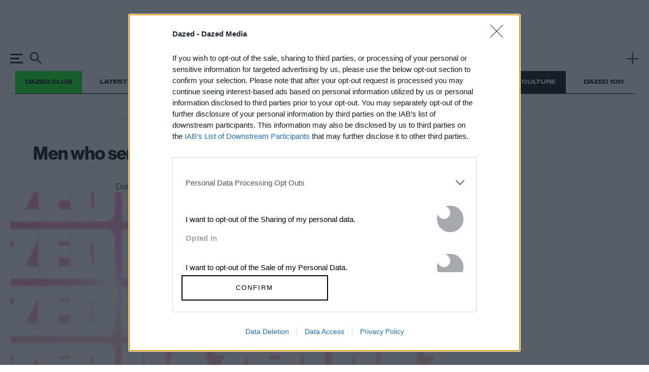

--- FILE ---
content_type: text/html; charset=utf-8
request_url: https://www.google.com/recaptcha/api2/aframe
body_size: 183
content:
<!DOCTYPE HTML><html><head><meta http-equiv="content-type" content="text/html; charset=UTF-8"></head><body><script nonce="K9fagHfiPujjNV8FfqJxGQ">/** Anti-fraud and anti-abuse applications only. See google.com/recaptcha */ try{var clients={'sodar':'https://pagead2.googlesyndication.com/pagead/sodar?'};window.addEventListener("message",function(a){try{if(a.source===window.parent){var b=JSON.parse(a.data);var c=clients[b['id']];if(c){var d=document.createElement('img');d.src=c+b['params']+'&rc='+(localStorage.getItem("rc::a")?sessionStorage.getItem("rc::b"):"");window.document.body.appendChild(d);sessionStorage.setItem("rc::e",parseInt(sessionStorage.getItem("rc::e")||0)+1);localStorage.setItem("rc::h",'1768690117139');}}}catch(b){}});window.parent.postMessage("_grecaptcha_ready", "*");}catch(b){}</script></body></html>

--- FILE ---
content_type: text/css
request_url: https://www.dazeddigital.com/assets/css/templates/article/article.css?version=20260117-136
body_size: 26885
content:
:root{--selection-background: #00FF19;--selection-color: black;--selection-shadow: none}html,body,div,span,applet,object,iframe,h1,h2,h3,h4,h5,h6,p,blockquote,pre,a,abbr,acronym,address,big,cite,code,del,dfn,img,ins,kbd,q,s,samp,small,strike,strong,sub,sup,tt,var,b,u,i,center,dl,dt,dd,ol,ul,li,fieldset,form,label,legend,table,caption,tbody,tfoot,thead,tr,th,td,article,aside,canvas,details,embed,figure,figcaption,footer,header,hgroup,menu,nav,output,ruby,section,summary,time,mark,audio,video{margin:0;padding:0;border:0;font-size:100%;font:inherit;vertical-align:baseline}html,body{touch-action:auto}article,aside,details,figcaption,figure,footer,header,hgroup,menu,nav,section{display:block}body{line-height:1}ol,ul{list-style:none}blockquote,q{quotes:none}table{border-collapse:collapse;border-spacing:0}html{font-family:sans-serif;-webkit-text-size-adjust:100%;-ms-text-size-adjust:100%}body{margin:0}article,aside,details,figcaption,figure,footer,header,main,menu,nav,section,summary{display:block}audio,canvas,progress,video{display:inline-block;vertical-align:baseline}audio:not([controls]){display:none;height:0}[hidden],template{display:none}a{background-color:rgba(0,0,0,0);cursor:pointer}a:active,a:hover{outline:0}a:hover(:disabled),a:active(:disabled),a:focus(:disabled){outline:2px solid #00ff19}abbr[title]{border-bottom:1px dotted}b,strong{font-weight:bold}dfn{font-style:italic}h1{font-size:2em}mark{background:#ff0;color:#000}small{font-size:80%}sub,sup{font-size:75%;line-height:0;position:relative;vertical-align:baseline}sup{top:-0.5em}sub{bottom:-0.25em}img{border:0;max-width:max-content;max-width:-moz-available;max-width:-webkit-fill-available;max-width:fill-available;height:auto;vertical-align:middle}svg:not(:root){overflow:hidden}figure{margin:1em 20px}hr{box-sizing:content-box;height:0}pre{overflow:auto}code,kbd,pre,samp{font-family:monospace,monospace;font-size:1em}button{overflow:visible}button:focus{outline:0}button,select{text-transform:none}button,html input[type=button],input[type=reset],input[type=submit]{-webkit-appearance:button;cursor:pointer}button[disabled],html input[disabled]{cursor:default}button::-moz-focus-inner,input::-moz-focus-inner{border:0;padding:0}input{line-height:normal}input[type=checkbox],input[type=radio]{box-sizing:border-box;padding:0}input[type=number]::-webkit-inner-spin-button,input[type=number]::-webkit-outer-spin-button{height:auto}input[type=search]::-webkit-search-cancel-button,input[type=search]::-webkit-search-decoration{-webkit-appearance:none}fieldset{border:1px solid silver;margin:0 2px;padding:.35em .625em .75em}legend{border:0;padding:0}textarea{overflow:auto}optgroup{font-weight:bold}table{border-collapse:collapse;border-spacing:0}td,th{padding:0}::selection{background:var(--selection-background, #00FF19);color:var(--selection-color, black);text-shadow:var(--selection-shadow, none)}a:link{-webkit-tap-highlight-color:#00ff19}html,body{touch-action:auto;scroll-behavior:smooth;scroll-padding-top:var(--gHeader-height)}main{display:block}svg{fill:currentColor}#alttext-container{background:gray}:root{--gutter: 20px;--columns: 12;--columns-max: 12;--columns-article-header-max: 10;--parent-width: 100%;--dg-measure-offset: var(--gutter);--dg-measure: calc((var(--parent-width) + var(--dg-measure-offset)) * (var(--columns) / var(--columns-max)) - var(--dg-measure-offset))}.dg-width{--dg-measure-offset: var(--gutter);--dg-measure: calc((var(--parent-width) + var(--dg-measure-offset)) * (var(--columns) / var(--columns-max)) - var(--dg-measure-offset));width:calc((var(--parent-width) + var(--dg-measure-offset))*var(--columns)/var(--columns-max) - var(--dg-measure-offset));margin-inline:auto}.dg-max-width,.article-header,.article-header .main-img{--dg-measure-offset: var(--gutter);--dg-measure: calc((var(--parent-width) + var(--dg-measure-offset)) * (var(--columns) / var(--columns-max)) - var(--dg-measure-offset));max-width:calc((var(--parent-width) + var(--dg-measure-offset))*var(--columns)/var(--columns-max) - var(--dg-measure-offset));margin-inline:auto}.dg-min-width{--dg-measure-offset: var(--gutter);--dg-measure: calc((var(--parent-width) + var(--dg-measure-offset)) * (var(--columns) / var(--columns-max)) - var(--dg-measure-offset));min-width:calc((var(--parent-width) + var(--dg-measure-offset))*var(--columns)/var(--columns-max) - var(--dg-measure-offset));margin-inline:auto}@font-face{font-family:"DrukWide";src:url(/assets/fonts/DrukWide-Medium.otf) format("opentype"),url(/assets/fonts/DrukWide-Medium.ttf) format("truetype")}@font-face{font-family:"dazed-meta";src:url(/assets/fonts/DrukWide-Medium.otf) format("opentype"),url(/assets/fonts/DrukWide-Medium.ttf) format("truetype")}@font-face{font-family:"dazed-body-default";src:url(/assets/fonts/UniversNextPro--100-UltraLight-Compressed-Normal.woff2) format("woff2"),url(/assets/fonts/UniversNextPro--100-UltraLight-Compressed-Normal.woff) format("woff"),url(/assets/fonts/UniversNextPro--100-UltraLight-Compressed-Normal.ttf) format("truetype");font-weight:100;font-style:normal;font-stretch:compressed}@font-face{font-family:"dazed-body-default";src:url(/assets/fonts/UniversNextPro--100-UltraLight-Condensed-Normal.woff2) format("woff2"),url(/assets/fonts/UniversNextPro--100-UltraLight-Condensed-Normal.woff) format("woff"),url(/assets/fonts/UniversNextPro--100-UltraLight-Condensed-Normal.ttf) format("truetype");font-weight:100;font-style:normal;font-stretch:condensed}@font-face{font-family:"dazed-body-default";src:url(/assets/fonts/UniversNextPro--100-UltraLight-Condensed-Italic.woff2) format("woff2"),url(/assets/fonts/UniversNextPro--100-UltraLight-Condensed-Italic.woff) format("woff"),url(/assets/fonts/UniversNextPro--100-UltraLight-Condensed-Italic.ttf) format("truetype");font-weight:100;font-style:italic;font-stretch:condensed}@font-face{font-family:"dazed-body-default";src:url(/assets/fonts/UniversNextPro--100-UltraLight-Extended-Normal.woff2) format("woff2"),url(/assets/fonts/UniversNextPro--100-UltraLight-Extended-Normal.woff) format("woff"),url(/assets/fonts/UniversNextPro--100-UltraLight-Extended-Normal.ttf) format("truetype");font-weight:100;font-style:normal;font-stretch:extended}@font-face{font-family:"dazed-body-default";src:url(/assets/fonts/UniversNextPro--100-UltraLight-Extended-Italic.woff2) format("woff2"),url(/assets/fonts/UniversNextPro--100-UltraLight-Extended-Italic.woff) format("woff"),url(/assets/fonts/UniversNextPro--100-UltraLight-Extended-Italic.ttf) format("truetype");font-weight:100;font-style:italic;font-stretch:extended}@font-face{font-family:"dazed-body-default";src:url(/assets/fonts/UniversNextPro--100-UltraLight-Basic-Normal.woff2) format("woff2"),url(/assets/fonts/UniversNextPro--100-UltraLight-Basic-Normal.woff) format("woff"),url(/assets/fonts/UniversNextPro--100-UltraLight-Basic-Normal.ttf) format("truetype");font-weight:100;font-style:normal;font-stretch:normal}@font-face{font-family:"dazed-body-default";src:url(/assets/fonts/UniversNextPro--100-UltraLight-Basic-Italic.woff2) format("woff2"),url(/assets/fonts/UniversNextPro--100-UltraLight-Basic-Italic.woff) format("woff"),url(/assets/fonts/UniversNextPro--100-UltraLight-Basic-Italic.ttf) format("truetype");font-weight:100;font-style:italic;font-stretch:normal}@font-face{font-family:"dazed-body-default";src:url(/assets/fonts/UniversNextPro--200-Thin-Compressed-Normal.woff2) format("woff2"),url(/assets/fonts/UniversNextPro--200-Thin-Compressed-Normal.woff) format("woff"),url(/assets/fonts/UniversNextPro--200-Thin-Compressed-Normal.ttf) format("truetype");font-weight:200;font-style:normal;font-stretch:compressed}@font-face{font-family:"dazed-body-default";src:url(/assets/fonts/UniversNextPro--200-Thin-Condensed-Normal.woff2) format("woff2"),url(/assets/fonts/UniversNextPro--200-Thin-Condensed-Normal.woff) format("woff"),url(/assets/fonts/UniversNextPro--200-Thin-Condensed-Normal.ttf) format("truetype");font-weight:200;font-style:normal;font-stretch:condensed}@font-face{font-family:"dazed-body-default";src:url(/assets/fonts/UniversNextPro--200-Thin-Condensed-Italic.woff2) format("woff2"),url(/assets/fonts/UniversNextPro--200-Thin-Condensed-Italic.woff) format("woff"),url(/assets/fonts/UniversNextPro--200-Thin-Condensed-Italic.ttf) format("truetype");font-weight:200;font-style:italic;font-stretch:condensed}@font-face{font-family:"dazed-body-default";src:url(/assets/fonts/UniversNextPro--200-Thin-Extended-Normal.woff2) format("woff2"),url(/assets/fonts/UniversNextPro--200-Thin-Extended-Normal.woff) format("woff"),url(/assets/fonts/UniversNextPro--200-Thin-Extended-Normal.ttf) format("truetype");font-weight:200;font-style:normal;font-stretch:extended}@font-face{font-family:"dazed-body-default";src:url(/assets/fonts/UniversNextPro--200-Thin-Extended-Italic.woff2) format("woff2"),url(/assets/fonts/UniversNextPro--200-Thin-Extended-Italic.woff) format("woff"),url(/assets/fonts/UniversNextPro--200-Thin-Extended-Italic.ttf) format("truetype");font-weight:200;font-style:italic;font-stretch:extended}@font-face{font-family:"dazed-body-default";src:url(/assets/fonts/UniversNextPro--200-Thin-Basic-Normal.woff2) format("woff2"),url(/assets/fonts/UniversNextPro--200-Thin-Basic-Normal.woff) format("woff"),url(/assets/fonts/UniversNextPro--200-Thin-Basic-Normal.ttf) format("truetype");font-weight:200;font-style:normal;font-stretch:normal}@font-face{font-family:"dazed-body-default";src:url(/assets/fonts/UniversNextPro--200-Thin-Basic-Italic.woff2) format("woff2"),url(/assets/fonts/UniversNextPro--200-Thin-Basic-Italic.woff) format("woff"),url(/assets/fonts/UniversNextPro--200-Thin-Basic-Italic.ttf) format("truetype");font-weight:200;font-style:italic;font-stretch:normal}@font-face{font-family:"dazed-body-default";src:url(/assets/fonts/UniversNextPro--300-Light-Compressed-Normal.woff2) format("woff2"),url(/assets/fonts/UniversNextPro--300-Light-Compressed-Normal.woff) format("woff"),url(/assets/fonts/UniversNextPro--300-Light-Compressed-Normal.ttf) format("truetype");font-weight:300;font-style:normal;font-stretch:compressed}@font-face{font-family:"dazed-body-default";src:url(/assets/fonts/UniversNextPro--300-Light-Condensed-Normal.woff2) format("woff2"),url(/assets/fonts/UniversNextPro--300-Light-Condensed-Normal.woff) format("woff"),url(/assets/fonts/UniversNextPro--300-Light-Condensed-Normal.ttf) format("truetype");font-weight:300;font-style:normal;font-stretch:condensed}@font-face{font-family:"dazed-body-default";src:url(/assets/fonts/UniversNextPro--300-Light-Condensed-Italic.woff2) format("woff2"),url(/assets/fonts/UniversNextPro--300-Light-Condensed-Italic.woff) format("woff"),url(/assets/fonts/UniversNextPro--300-Light-Condensed-Italic.ttf) format("truetype");font-weight:300;font-style:italic;font-stretch:condensed}@font-face{font-family:"dazed-body-default";src:url(/assets/fonts/UniversNextPro--300-Light-Extended-Normal.woff2) format("woff2"),url(/assets/fonts/UniversNextPro--300-Light-Extended-Normal.woff) format("woff"),url(/assets/fonts/UniversNextPro--300-Light-Extended-Normal.ttf) format("truetype");font-weight:300;font-style:normal;font-stretch:extended}@font-face{font-family:"dazed-body-default";src:url(/assets/fonts/UniversNextPro--300-Light-Extended-Italic.woff2) format("woff2"),url(/assets/fonts/UniversNextPro--300-Light-Extended-Italic.woff) format("woff"),url(/assets/fonts/UniversNextPro--300-Light-Extended-Italic.ttf) format("truetype");font-weight:300;font-style:italic;font-stretch:extended}@font-face{font-family:"dazed-body-default";src:url(/assets/fonts/UniversNextPro--300-Light-Basic-Normal.woff2) format("woff2"),url(/assets/fonts/UniversNextPro--300-Light-Basic-Normal.woff) format("woff"),url(/assets/fonts/UniversNextPro--300-Light-Basic-Normal.ttf) format("truetype");font-weight:300;font-style:normal;font-stretch:normal}@font-face{font-family:"dazed-body-default";src:url(/assets/fonts/UniversNextPro--300-Light-Basic-Italic.woff2) format("woff2"),url(/assets/fonts/UniversNextPro--300-Light-Basic-Italic.woff) format("woff"),url(/assets/fonts/UniversNextPro--300-Light-Basic-Italic.ttf) format("truetype");font-weight:300;font-style:italic;font-stretch:normal}@font-face{font-family:"dazed-body-default";src:url(/assets/fonts/UniversNextPro--400-Regular-Compressed-Normal.woff2) format("woff2"),url(/assets/fonts/UniversNextPro--400-Regular-Compressed-Normal.woff) format("woff"),url(/assets/fonts/UniversNextPro--400-Regular-Compressed-Normal.ttf) format("truetype");font-weight:400;font-style:normal;font-stretch:compressed}@font-face{font-family:"dazed-body-default";src:url(/assets/fonts/UniversNextPro--400-Regular-Condensed-Normal.woff2) format("woff2"),url(/assets/fonts/UniversNextPro--400-Regular-Condensed-Normal.woff) format("woff"),url(/assets/fonts/UniversNextPro--400-Regular-Condensed-Normal.ttf) format("truetype");font-weight:400;font-style:normal;font-stretch:condensed}@font-face{font-family:"dazed-body-default";src:url(/assets/fonts/UniversNextPro--400-Regular-Condensed-Italic.woff2) format("woff2"),url(/assets/fonts/UniversNextPro--400-Regular-Condensed-Italic.woff) format("woff"),url(/assets/fonts/UniversNextPro--400-Regular-Condensed-Italic.ttf) format("truetype");font-weight:400;font-style:italic;font-stretch:condensed}@font-face{font-family:"dazed-body-default";src:url(/assets/fonts/UniversNextPro--400-Regular-Extended-Normal.woff2) format("woff2"),url(/assets/fonts/UniversNextPro--400-Regular-Extended-Normal.woff) format("woff"),url(/assets/fonts/UniversNextPro--400-Regular-Extended-Normal.ttf) format("truetype");font-weight:400;font-style:normal;font-stretch:extended}@font-face{font-family:"dazed-body-default";src:url(/assets/fonts/UniversNextPro--400-Regular-Extended-Italic.woff2) format("woff2"),url(/assets/fonts/UniversNextPro--400-Regular-Extended-Italic.woff) format("woff"),url(/assets/fonts/UniversNextPro--400-Regular-Extended-Italic.ttf) format("truetype");font-weight:400;font-style:italic;font-stretch:extended}@font-face{font-family:"dazed-body-default";src:url(/assets/fonts/UniversNextPro--400-Regular-Basic-Normal.woff2) format("woff2"),url(/assets/fonts/UniversNextPro--400-Regular-Basic-Normal.woff) format("woff"),url(/assets/fonts/UniversNextPro--400-Regular-Basic-Normal.ttf) format("truetype");font-weight:400;font-style:normal;font-stretch:normal}@font-face{font-family:"dazed-body-default";src:url(/assets/fonts/UniversNextPro--400-Regular-Basic-Italic.woff2) format("woff2"),url(/assets/fonts/UniversNextPro--400-Regular-Basic-Italic.woff) format("woff"),url(/assets/fonts/UniversNextPro--400-Regular-Basic-Italic.ttf) format("truetype");font-weight:400;font-style:italic;font-stretch:normal}@font-face{font-family:"dazed-body-default";src:url(/assets/fonts/UniversNextPro--500-Medium-Compressed-Normal.woff2) format("woff2"),url(/assets/fonts/UniversNextPro--500-Medium-Compressed-Normal.woff) format("woff"),url(/assets/fonts/UniversNextPro--500-Medium-Compressed-Normal.ttf) format("truetype");font-weight:500;font-style:normal;font-stretch:compressed}@font-face{font-family:"dazed-body-default";src:url(/assets/fonts/UniversNextPro--500-Medium-Condensed-Normal.woff2) format("woff2"),url(/assets/fonts/UniversNextPro--500-Medium-Condensed-Normal.woff) format("woff"),url(/assets/fonts/UniversNextPro--500-Medium-Condensed-Normal.ttf) format("truetype");font-weight:500;font-style:normal;font-stretch:condensed}@font-face{font-family:"dazed-body-default";src:url(/assets/fonts/UniversNextPro--500-Medium-Condensed-Italic.woff2) format("woff2"),url(/assets/fonts/UniversNextPro--500-Medium-Condensed-Italic.woff) format("woff"),url(/assets/fonts/UniversNextPro--500-Medium-Condensed-Italic.ttf) format("truetype");font-weight:500;font-style:italic;font-stretch:condensed}@font-face{font-family:"dazed-body-default";src:url(/assets/fonts/UniversNextPro--500-Medium-Extended-Normal.woff2) format("woff2"),url(/assets/fonts/UniversNextPro--500-Medium-Extended-Normal.woff) format("woff"),url(/assets/fonts/UniversNextPro--500-Medium-Extended-Normal.ttf) format("truetype");font-weight:500;font-style:normal;font-stretch:extended}@font-face{font-family:"dazed-body-default";src:url(/assets/fonts/UniversNextPro--500-Medium-Extended-Italic.woff2) format("woff2"),url(/assets/fonts/UniversNextPro--500-Medium-Extended-Italic.woff) format("woff"),url(/assets/fonts/UniversNextPro--500-Medium-Extended-Italic.ttf) format("truetype");font-weight:500;font-style:italic;font-stretch:extended}@font-face{font-family:"dazed-body-default";src:url(/assets/fonts/UniversNextPro--500-Medium-Basic-Normal.woff2) format("woff2"),url(/assets/fonts/UniversNextPro--500-Medium-Basic-Normal.woff) format("woff"),url(/assets/fonts/UniversNextPro--500-Medium-Basic-Normal.ttf) format("truetype");font-weight:500;font-style:normal;font-stretch:normal}@font-face{font-family:"dazed-body-default";src:url(/assets/fonts/UniversNextPro--500-Medium-Basic-Italic.woff2) format("woff2"),url(/assets/fonts/UniversNextPro--500-Medium-Basic-Italic.woff) format("woff"),url(/assets/fonts/UniversNextPro--500-Medium-Basic-Italic.ttf) format("truetype");font-weight:500;font-style:italic;font-stretch:normal}@font-face{font-family:"dazed-body-default";src:url(/assets/fonts/UniversNextPro--600-Bold-Condensed-Normal.woff2) format("woff2"),url(/assets/fonts/UniversNextPro--600-Bold-Condensed-Normal.woff) format("woff"),url(/assets/fonts/UniversNextPro--600-Bold-Condensed-Normal.ttf) format("truetype");font-weight:600;font-style:normal;font-stretch:condensed}@font-face{font-family:"dazed-body-default";src:url(/assets/fonts/UniversNextPro--600-Bold-Condensed-Italic.woff2) format("woff2"),url(/assets/fonts/UniversNextPro--600-Bold-Condensed-Italic.woff) format("woff"),url(/assets/fonts/UniversNextPro--600-Bold-Condensed-Italic.ttf) format("truetype");font-weight:600;font-style:italic;font-stretch:condensed}@font-face{font-family:"dazed-body-default";src:url(/assets/fonts/UniversNextPro--600-Bold-Extended-Normal.woff2) format("woff2"),url(/assets/fonts/UniversNextPro--600-Bold-Extended-Normal.woff) format("woff"),url(/assets/fonts/UniversNextPro--600-Bold-Extended-Normal.ttf) format("truetype");font-weight:600;font-style:normal;font-stretch:extended}@font-face{font-family:"dazed-body-default";src:url(/assets/fonts/UniversNextPro--600-Bold-Extended-Italic.woff2) format("woff2"),url(/assets/fonts/UniversNextPro--600-Bold-Extended-Italic.woff) format("woff"),url(/assets/fonts/UniversNextPro--600-Bold-Extended-Italic.ttf) format("truetype");font-weight:600;font-style:italic;font-stretch:extended}@font-face{font-family:"dazed-body-default";src:url(/assets/fonts/UniversNextPro--600-Bold-Basic-Normal.woff2) format("woff2"),url(/assets/fonts/UniversNextPro--600-Bold-Basic-Normal.woff) format("woff"),url(/assets/fonts/UniversNextPro--600-Bold-Basic-Normal.ttf) format("truetype");font-weight:600;font-style:normal;font-stretch:normal}@font-face{font-family:"dazed-body-default";src:url(/assets/fonts/UniversNextPro--600-Bold-Basic-Italic.woff2) format("woff2"),url(/assets/fonts/UniversNextPro--600-Bold-Basic-Italic.woff) format("woff"),url(/assets/fonts/UniversNextPro--600-Bold-Basic-Italic.ttf) format("truetype");font-weight:600;font-style:italic;font-stretch:normal}@font-face{font-family:"dazed-body-default";src:url(/assets/fonts/UniversNextPro--700-Heavy-Condensed-Normal.woff2) format("woff2"),url(/assets/fonts/UniversNextPro--700-Heavy-Condensed-Normal.woff) format("woff"),url(/assets/fonts/UniversNextPro--700-Heavy-Condensed-Normal.ttf) format("truetype");font-weight:700;font-style:normal;font-stretch:condensed}@font-face{font-family:"dazed-body-default";src:url(/assets/fonts/UniversNextPro--700-Heavy-Extended-Normal.woff2) format("woff2"),url(/assets/fonts/UniversNextPro--700-Heavy-Extended-Normal.woff) format("woff"),url(/assets/fonts/UniversNextPro--700-Heavy-Extended-Normal.ttf) format("truetype");font-weight:700;font-style:normal;font-stretch:extended}@font-face{font-family:"dazed-body-default";src:url(/assets/fonts/UniversNextPro--700-Heavy-Extended-Italic.woff2) format("woff2"),url(/assets/fonts/UniversNextPro--700-Heavy-Extended-Italic.woff) format("woff"),url(/assets/fonts/UniversNextPro--700-Heavy-Extended-Italic.ttf) format("truetype");font-weight:700;font-style:italic;font-stretch:extended}@font-face{font-family:"dazed-body-default";src:url(/assets/fonts/UniversNextPro--700-Heavy-Basic-Normal.woff2) format("woff2"),url(/assets/fonts/UniversNextPro--700-Heavy-Basic-Normal.woff) format("woff"),url(/assets/fonts/UniversNextPro--700-Heavy-Basic-Normal.ttf) format("truetype");font-weight:700;font-style:normal;font-stretch:normal}@font-face{font-family:"dazed-body-default";src:url(/assets/fonts/UniversNextPro--700-Heavy-Basic-Italic.woff2) format("woff2"),url(/assets/fonts/UniversNextPro--700-Heavy-Basic-Italic.woff) format("woff"),url(/assets/fonts/UniversNextPro--700-Heavy-Basic-Italic.ttf) format("truetype");font-weight:700;font-style:italic;font-stretch:normal}@font-face{font-family:"dazed-body-default";src:url(/assets/fonts/UniversNextPro--800-Black-Condensed-Normal.woff2) format("woff2"),url(/assets/fonts/UniversNextPro--800-Black-Condensed-Normal.woff) format("woff"),url(/assets/fonts/UniversNextPro--800-Black-Condensed-Normal.ttf) format("truetype");font-weight:800;font-style:normal;font-stretch:condensed}@font-face{font-family:"dazed-body-default";src:url(/assets/fonts/UniversNextPro--800-Black-Condensed-Italic.woff2) format("woff2"),url(/assets/fonts/UniversNextPro--800-Black-Condensed-Italic.woff) format("woff"),url(/assets/fonts/UniversNextPro--800-Black-Condensed-Italic.ttf) format("truetype");font-weight:800;font-style:italic;font-stretch:condensed}@font-face{font-family:"dazed-body-default";src:url(/assets/fonts/UniversNextPro--800-Black-Extended-Normal.woff2) format("woff2"),url(/assets/fonts/UniversNextPro--800-Black-Extended-Normal.woff) format("woff"),url(/assets/fonts/UniversNextPro--800-Black-Extended-Normal.ttf) format("truetype");font-weight:800;font-style:normal;font-stretch:extended}@font-face{font-family:"dazed-body-default";src:url(/assets/fonts/UniversNextPro--800-Black-Extended-Italic.woff2) format("woff2"),url(/assets/fonts/UniversNextPro--800-Black-Extended-Italic.woff) format("woff"),url(/assets/fonts/UniversNextPro--800-Black-Extended-Italic.ttf) format("truetype");font-weight:800;font-style:italic;font-stretch:extended}@font-face{font-family:"dazed-body-default";src:url(/assets/fonts/UniversNextPro--800-Black-Basic-Normal.woff2) format("woff2"),url(/assets/fonts/UniversNextPro--800-Black-Basic-Normal.woff) format("woff"),url(/assets/fonts/UniversNextPro--800-Black-Basic-Normal.ttf) format("truetype");font-weight:800;font-style:normal;font-stretch:normal}@font-face{font-family:"dazed-body-default";src:url(/assets/fonts/UniversNextPro--800-Black-Basic-Italic.woff2) format("woff2"),url(/assets/fonts/UniversNextPro--800-Black-Basic-Italic.woff) format("woff"),url(/assets/fonts/UniversNextPro--800-Black-Basic-Italic.ttf) format("truetype");font-weight:800;font-style:italic;font-stretch:normal}@font-face{font-family:"dazed-body-default";src:url(/assets/fonts/UniversNextPro--900-ExtraBlack-Condensed-Normal.woff2) format("woff2"),url(/assets/fonts/UniversNextPro--900-ExtraBlack-Condensed-Normal.woff) format("woff"),url(/assets/fonts/UniversNextPro--900-ExtraBlack-Condensed-Normal.ttf) format("truetype");font-weight:900;font-style:normal;font-stretch:condensed}@font-face{font-family:"dazed-body-default";src:url(/assets/fonts/UniversNextPro--900-ExtraBlack-Condensed-Italic.woff2) format("woff2"),url(/assets/fonts/UniversNextPro--900-ExtraBlack-Condensed-Italic.woff) format("woff"),url(/assets/fonts/UniversNextPro--900-ExtraBlack-Condensed-Italic.ttf) format("truetype");font-weight:900;font-style:italic;font-stretch:condensed}@font-face{font-family:"dazed-body-default";src:url(/assets/fonts/UniversNextPro--900-ExtraBlack-Extended-Normal.woff2) format("woff2"),url(/assets/fonts/UniversNextPro--900-ExtraBlack-Extended-Normal.woff) format("woff"),url(/assets/fonts/UniversNextPro--900-ExtraBlack-Extended-Normal.ttf) format("truetype");font-weight:900;font-style:normal;font-stretch:extended}@font-face{font-family:"dazed-body-default";src:url(/assets/fonts/UniversNextPro--900-ExtraBlack-Extended-Italic.woff2) format("woff2"),url(/assets/fonts/UniversNextPro--900-ExtraBlack-Extended-Italic.woff) format("woff"),url(/assets/fonts/UniversNextPro--900-ExtraBlack-Extended-Italic.ttf) format("truetype");font-weight:900;font-style:italic;font-stretch:extended}@font-face{font-family:"dazed-body-default";src:url(/assets/fonts/UniversNextPro--900-ExtraBlack-Basic-Normal.woff2) format("woff2"),url(/assets/fonts/UniversNextPro--900-ExtraBlack-Basic-Normal.woff) format("woff"),url(/assets/fonts/UniversNextPro--900-ExtraBlack-Basic-Normal.ttf) format("truetype");font-weight:900;font-style:normal;font-stretch:normal}@font-face{font-family:"dazed-body-default";src:url(/assets/fonts/UniversNextPro--900-ExtraBlack-Basic-Italic.woff2) format("woff2"),url(/assets/fonts/UniversNextPro--900-ExtraBlack-Basic-Italic.woff) format("woff"),url(/assets/fonts/UniversNextPro--900-ExtraBlack-Basic-Italic.ttf) format("truetype");font-weight:900;font-style:italic;font-stretch:normal}@font-face{font-family:"haas";src:url(/assets/fonts/NeueHaasGroteskDisplay--100-UltraThin-Italic.otf);font-style:Italic;font-weight:100}@font-face{font-family:"haas";src:url(/assets/fonts/NeueHaasGroteskDisplay--100-UltraThin-Normal.otf);font-style:Normal;font-weight:100}@font-face{font-family:"haas";src:url(/assets/fonts/NeueHaasGroteskDisplay--200-Thin-Italic.otf);font-style:Italic;font-weight:200}@font-face{font-family:"haas";src:url(/assets/fonts/NeueHaasGroteskDisplay--200-Thin-Normal.otf);font-style:Normal;font-weight:200}@font-face{font-family:"haas";src:url(/assets/fonts/NeueHaasGroteskDisplay--300-ExtraLight-Italic.otf);font-style:Italic;font-weight:300}@font-face{font-family:"haas";src:url(/assets/fonts/NeueHaasGroteskDisplay--300-ExtraLight-Normal.otf);font-style:Normal;font-weight:300}@font-face{font-family:"haas";src:url(/assets/fonts/NeueHaasGroteskDisplay--400-Light-Italic.otf);font-style:Italic;font-weight:400}@font-face{font-family:"haas";src:url(/assets/fonts/NeueHaasGroteskDisplay--400-Light-Normal.otf);font-style:Normal;font-weight:400}@font-face{font-family:"haas";src:url(/assets/fonts/NeueHaasGroteskDisplay--500-Regular-Italic.otf);font-style:Italic;font-weight:500}@font-face{font-family:"haas";src:url(/assets/fonts/NeueHaasGroteskDisplay--500-Regular-Normal.otf);font-style:Normal;font-weight:500}@font-face{font-family:"haas";src:url(/assets/fonts/NeueHaasGroteskDisplay--600-Medium-Normal.otf);font-style:Normal;font-weight:600}@font-face{font-family:"haas";src:url(/assets/fonts/NeueHaasGroteskDisplay--600-Medium-Italic.otf);font-style:Italic;font-weight:600}@font-face{font-family:"haas";src:url(/assets/fonts/NeueHaasGroteskDisplay--700-Bold-Normal.otf);font-style:Normal;font-weight:700}@font-face{font-family:"haas";src:url(/assets/fonts/NeueHaasGroteskDisplay--700-Bold-Italic.otf);font-style:Italic;font-weight:700}@font-face{font-family:"haas";src:url(/assets/fonts/NeueHaasGroteskDisplay--900-Black-Italic.otf);font-style:Italic;font-weight:900}@font-face{font-family:"haas";src:url(/assets/fonts/NeueHaasGroteskDisplay--900-Black-Normal.otf);font-style:Normal;font-weight:900}@font-face{font-family:"Universe Next Pro Extra Black";src:url(/assets/fonts/UniversNextPro-XBlack.ttf)}@font-face{font-family:"UniversNextPro-BoldExt";src:url(/assets/fonts/normal_expanded_600.woff) format("woff"),url(/assets/fonts/normal_expanded_600.woff2) format("woff2")}@font-face{font-family:"Univers Condensed Bold";src:url(/assets/fonts/UniversCnBold.ttf)}@font-face{font-family:"Univers-Pro-Condensed-Heavy";src:url(/assets/fonts/UniversNextPro-HeavyCond.ttf)}@font-face{font-family:"Univers-Pro-Bold";src:url(/assets/fonts/UniversNextPro-Bold.ttf)}@font-face{font-family:"Univers-Pro-Heavy";src:url(/assets/fonts/UniversNextPro-Heavy.ttf)}@font-face{font-family:"Univers-Pro-Extra-Black";src:url(/assets/fonts/UniversNextPro-BlackExt.ttf)}@font-face{font-family:"Univers Bold";src:url(/assets/fonts/UniversBold.ttf)}@font-face{font-family:"Compacta-LT-Std-Black";src:url(/assets/fonts/Compacta-LT-Std-Black.ttf)}@font-face{font-family:"futura";font-style:normal;font-weight:400;src:url(/assets/fonts/Futura-book.woff2) format("woff2"),url(/assets/fonts/Futura-book.woff) format("woff")}@font-face{font-family:"futura-italic";font-style:italic;font-weight:400;src:url(/assets/fonts/Futura-book-italic.woff2) format("woff2"),url(/assets/fonts/Futura-bold-talic.woff) format("woff")}@font-face{font-family:"futura-bold";font-style:normal;font-weight:700;src:url(/assets/fonts/Futura-bold.woff2) format("woff2"),url(/assets/fonts/Futura-bold.woff) format("woff")}@font-face{font-family:"futura-bold-italic";font-style:italic;font-weight:700;src:url(/assets/fonts/Futura-bold-talic.woff2) format("woff2"),url(/assets/fonts/Futura-bold-talic.woff) format("woff")}@font-face{font-family:"theinhardtd-regular";font-weight:500;src:url(/assets/fonts/Theinhardt-Regular.otf) format("opentype")}@font-face{font-family:"HelveticaNowText";src:url(/assets/fonts/HelveticaNowText-Regular.ttf) format("truetype");font-weight:400;font-style:normal;font-display:block}@font-face{font-family:"HelveticaNowText";src:url(/assets/fonts/HelveticaNowText-Light.ttf) format("truetype");font-weight:300;font-style:normal;font-display:block}@font-face{font-family:"HelveticaNowText";src:url(/assets/fonts/HelveticaNowText-LtIt.ttf) format("truetype");font-weight:300;font-style:italic;font-display:block}@font-face{font-family:"HelveticaNowText";src:url(/assets/fonts/HelveticaNowText-Medium.ttf) format("truetype");font-weight:500;font-style:normal;font-display:block}@font-face{font-family:"HelveticaNowText";src:url(/assets/fonts/HelveticaNowText-MdIt.ttf) format("truetype");font-weight:500;font-style:italic;font-display:block}@font-face{font-family:"HelveticaNowText";src:url(/assets/fonts/HelveticaNowText-Bold.ttf) format("truetype");font-weight:700;font-style:normal;font-display:block}@font-face{font-family:"HelveticaNowText";src:url(/assets/fonts/HelveticaNowText-BdIt.ttf) format("truetype");font-weight:700;font-style:italic;font-display:block}[data-cms-template=listicle-template] .article-header .article-series,[data-cms-template=standard-template] .article-header .article-series{padding-top:14px;padding-bottom:7px;padding-bottom:14px}.article-footer .article-series .series,[data-cms-template=listicle-template] .article-header .series,[data-cms-template=standard-template] .article-header .series{color:rgba(0,0,0,.7);background-color:#fff;cursor:pointer;display:inline-block;padding:4px 9px;text-decoration:none;-webkit-transition:all .4s ease-out;-moz-transition:all .4s ease-out;-ms-transition:all .4s ease-out;-o-transition:all .4s ease-out;transition:all .4s ease-out;-webkit-font-smoothing:antialiased;-webkit-backface-visibility:hidden;text-transform:uppercase;height:fit-content}[data-cms-template=listicle-template] .article-footer .article-series .series,.article-footer .article-series [data-cms-template=listicle-template] .series,[data-cms-template=listicle-template] .article-header .series,[data-cms-template=standard-template] .article-footer .article-series .series,.article-footer .article-series [data-cms-template=standard-template] .series,[data-cms-template=standard-template] .article-header .series{font-size:.5625em;line-height:.8888888889em;border:1px solid rgba(0,0,0,.7);border-radius:8px}[data-cms-template=listicle-template] .article-footer .article-series .series:hover,.article-footer .article-series [data-cms-template=listicle-template] .series:hover,[data-cms-template=listicle-template] .article-header .series:hover,[data-cms-template=standard-template] .article-footer .article-series .series:hover,.article-footer .article-series [data-cms-template=standard-template] .series:hover,[data-cms-template=standard-template] .article-header .series:hover{background-color:#000;color:#fff}.article-footer .article-series .series:not(:last-child),[data-cms-template=listicle-template] .article-header .series:not(:last-child),[data-cms-template=standard-template] .article-header .series:not(:last-child){margin-right:5px}.article-list .vertical-tag,.article-list .tags .category,.article-list .article-header figure .img-caption .category,.article-header figure .article-list .img-caption .category,.article-list .article-footer .article-series .series .category,.article-footer .article-series .article-list .series .category,.article-list .article-header .series .category,.article-header .article-list .series .category,.tags .article-list .category,.article-header figure .img-caption .article-list .category,.article-footer .article-series .series .article-list .category,.article-header .series .article-list .category{font-size:.625em;line-height:1em;background-color:#000;color:#fff;text-align:left;font-family:"dazed-meta",sans-serif;font-weight:500;display:inline-block;min-width:70px;padding:5px;padding-right:40px;margin-top:0;margin-bottom:4px}.article-list .vertical-tag:hover,.article-list .tags .category:hover,.article-list .article-header figure .img-caption .category:hover,.article-header figure .article-list .img-caption .category:hover,.article-list .article-footer .article-series .series .category:hover,.article-footer .article-series .article-list .series .category:hover,.article-list .article-header .series .category:hover,.article-header .article-list .series .category:hover,.tags .article-list .category:hover,.article-header figure .img-caption .article-list .category:hover,.article-footer .article-series .series .article-list .category:hover,.article-header .series .article-list .category:hover{background-color:#000;color:#fff;padding-left:40px}.vertical-tag,.tags .category,.article-header figure .img-caption .category,.article-footer .article-series .series .category,.article-header .series .category{letter-spacing:0;text-transform:uppercase;text-decoration:none;transition:all .4s ease-in-out;white-space:nowrap;margin-right:10px;color:currentColor}.tags,.article-header figure .img-caption,.article-footer .article-series .series,.article-header .series{letter-spacing:0;font-style:normal;color:currentColor}[data-cms-template=listicle-template] .tags,[data-cms-template=listicle-template] .article-header figure .img-caption,.article-header figure [data-cms-template=listicle-template] .img-caption,[data-cms-template=listicle-template] .article-footer .article-series .series,.article-footer .article-series [data-cms-template=listicle-template] .series,[data-cms-template=listicle-template] .article-header .series,.article-header [data-cms-template=listicle-template] .series,[data-cms-template=standard-template] .tags,[data-cms-template=standard-template] .article-header figure .img-caption,.article-header figure [data-cms-template=standard-template] .img-caption,[data-cms-template=standard-template] .article-footer .article-series .series,.article-footer .article-series [data-cms-template=standard-template] .series,[data-cms-template=standard-template] .article-header .series,.article-header [data-cms-template=standard-template] .series{color:rgba(0,0,0,.7);font-family:"dazed-meta",sans-serif;font-weight:900}.design-grid.show~main .tags,.design-grid.show~main .article-header figure .img-caption,.article-header figure .design-grid.show~main .img-caption,.design-grid.show~main .article-footer .article-series .series,.article-footer .article-series .design-grid.show~main .series,.design-grid.show~main .article-header .series,.article-header .design-grid.show~main .series{background-color:rgba(148,17,235,.3568627451)}.tags a,.article-header figure .img-caption a,.article-footer .article-series .series a,.article-header .series a{margin-right:10px;margin-top:4px}[data-cms-template=longread-template] .tags a,[data-cms-template=longread-template] .article-header figure .img-caption a,.article-header figure [data-cms-template=longread-template] .img-caption a,[data-cms-template=longread-template] .article-footer .article-series .series a,.article-footer .article-series [data-cms-template=longread-template] .series a,[data-cms-template=longread-template] .article-header .series a,.article-header [data-cms-template=longread-template] .series a{margin-inline-end:20px;font-size:14px}[data-cms-template=longread-template] .tags a:not(:last-child):after,[data-cms-template=longread-template] .article-header figure .img-caption a:not(:last-child):after,.article-header figure [data-cms-template=longread-template] .img-caption a:not(:last-child):after,[data-cms-template=longread-template] .article-footer .article-series .series a:not(:last-child):after,.article-footer .article-series [data-cms-template=longread-template] .series a:not(:last-child):after,[data-cms-template=longread-template] .article-header .series a:not(:last-child):after,.article-header [data-cms-template=longread-template] .series a:not(:last-child):after{content:" ‒ ";content:" – ";content:" — ";content:" - ";margin-inline-start:20px}.tags .sections,.article-header figure .img-caption .sections,.article-footer .article-series .series .sections,.article-header .series .sections{display:flex;align-items:start;flex-wrap:wrap}.info-note,.article-header .main-img .img-caption,.article-header .meta{font-size:.6875em;letter-spacing:.07em;color:#000;font-style:italic;text-transform:uppercase}.info-note a,.article-header .main-img .img-caption a,.article-header .meta a{text-transform:uppercase;letter-spacing:.09em;display:inline-block;background-color:#000;background-color:orange;color:#fff;min-width:70px;margin-right:10px;padding:4px;padding-right:17px;text-align:left;text-decoration:none;transition:all .4s ease-in-out;max-width:160px;margin-bottom:4px}.info-note a:hover,.article-header .main-img .img-caption a:hover,.article-header .meta a:hover{background-color:#000;background-color:green;color:#fff;padding-left:2px;padding-right:2px}.info-note .sections,.article-header .main-img .img-caption .sections,.article-header .meta .sections{display:flex}.hidden{display:none;visibility:hidden}.design-grid.show~main .preserve-aspect-ratio{background-color:rgba(255,0,0,.4)}@media(min-width: 1024px){.hidden-desktop{display:none}main .hidden-desktop{display:none}.design-grid.show~.hidden-desktop{display:flex;background-color:rgba(0,0,255,.2)}body#body .design-grid.show~.hidden-desktop{display:flex;background-color:rgba(0,0,255,.2)}}.cassette-scripts{display:block;border:8px solid #b70000;padding:14px;overflow:scroll;font-family:monospace;background:rgba(41,30,64,.8);color:#fff}.visual-logs{position:fixed;bottom:8px;left:8px;z-index:10;font-family:"Iosevka","haas",sans-serif;letter-spacing:-0.01em}.visual-logs .wrapper{display:flex;flex-direction:column-reverse;margin:0 auto;position:absolute;bottom:0;gap:8px;min-width:30vw;min-width:300px;max-height:calc(100vh - 260px);overflow-x:auto}.visual-logs .log{display:flex;background-color:rgba(46,51,61,.8);color:#fff;border-radius:.375em;padding:1em .85em;position:relative}.visual-logs .log.history-replace{background-color:#b77700}.visual-logs .log.history-replace .title:before{content:"⌛ "}.visual-logs .log.google-analytics{background-color:#2e333d;background-color:#262779}.visual-logs .log.google-analytics .title:before{content:"🏷️ "}.visual-logs .log.init{background-color:#00a8b7}.visual-logs .log.init .title:before{content:"🏃‍♂️ "}.visual-logs .title,.visual-logs .msg{margin-right:.75em;text-wrap:nowrap}.visual-logs .title{font-weight:600}.visual-logs .meta{margin-left:auto;margin-right:-0.5em;font-family:"Iosevka","Courier New",Courier,monospace;width:max-content}.visual-logs .location,.visual-logs .timestamp{margin-inline-start:.15em}.visual-logs .location:hover>.reveal,.visual-logs .timestamp:hover>.reveal{display:block}.visual-logs .reveal{display:none;position:absolute;z-index:1;top:30px;left:13px;background:rgba(0,0,0,.8);padding:.4em .9em;font-size:.8em}body#body .dev-view-only,body .dev-view-only,.dev-view-only{display:none}body#body .design-grid.show~main body#body .dev-view-only,.design-grid.show~main body#body .dev-view-only,body#body .design-grid.show~main body .dev-view-only,.design-grid.show~main body .dev-view-only,body#body .design-grid.show~main .dev-view-only,.design-grid.show~main .dev-view-only{display:block}body#body .design-grid.show~main body#body .dev-view-hide,.design-grid.show~main body#body .dev-view-hide,body#body .design-grid.show~main body .dev-view-hide,.design-grid.show~main body .dev-view-hide,body#body .design-grid.show~main .dev-view-hide,.design-grid.show~main .dev-view-hide{display:none}.dev-view-size{height:0;position:relative;display:none}.dev-view-size>div{position:absolute;font-size:.9em;line-height:1em;background:#37045e;padding:4px 10px;top:4px;left:4px;z-index:9999;color:#fff;font-weight:600;font-family:"Iosevka","Iosevka NF",monospace;text-shadow:2px 2px 1px #000;opacity:.9}body{font-family:"haas",sans-serif}figure label.control{display:none}@media(max-width: 950px){.longread .article-body-container .wrapper{width:100%}}.article-footer{display:flex;justify-content:center;margin-left:auto;margin-right:auto;max-width:1516px}@media(max-width: 768px){.article-footer .wrapper{max-width:100%;padding-left:20px;padding-right:20px;box-sizing:border-box}}@media(min-width: 769px){.article-footer .wrapper{padding-left:20px;padding-right:20px;width:calc((100% + 20px)*.5 - 20px)}}.article-header{text-align:center}[data-cms-template=longread-template] .article-header .series{text-decoration:none;text-transform:uppercase;letter-spacing:0;transition:all .4s ease-in-out;white-space:nowrap}.article-header .providers{margin:45px 0;padding-left:20px;padding-right:20px;box-sizing:border-box}.article-header .contributors{letter-spacing:0;font-weight:700;text-transform:uppercase;font-size:.875em;line-height:1.1428571429em}main .article-header .contributors{margin-bottom:10px}.article-header .contributors .contributor{display:inline-block}.article-header .contributors .contributor:not(:first-child) .contributor-role:before{content:"Don't comment me out, so the element doesn't disappear";content:"•";display:inline-block;margin-left:5px;margin-right:5px}.article-header .contributors .contributor .contributor-role:after{content:"  "}.article-header .contributors a{color:inherit;text-decoration:none}.article-header .contributors a:hover{background-color:rgba(0,0,0,0);text-decoration:underline;color:#000}.article-header .sponsored-by{text-transform:uppercase;font-size:.6875em;line-height:1.1818181818em;font-weight:500}body svg{display:inline-block}.grid{max-width:1260px;margin-left:auto;margin-right:auto;box-sizing:border-box;width:100%}@media(min-width: 1300px){.grid{box-sizing:content-box;padding:0}}.hidden{display:none}body svg{display:inline-block}.grid{max-width:1260px;margin-left:auto;margin-right:auto;box-sizing:border-box;width:100%}@media(min-width: 1300px){.grid{box-sizing:content-box;padding:0}}.hidden{display:none}.header-ad .advert{min-height:90px}@media(max-width: 898px){.header-ad .advert{min-height:50px}}.advert-container{position:relative;min-height:250px;display:flex;min-height:90px}.design-grid.show~main .advert-container{background-color:rgba(255,0,0,.4)}.advert-container.placeholder{height:1px;opacity:0;overflow:hidden;min-height:0}@media(max-width: 898px){.advert-container{overflow:visible}.advert-container:not(.non-sticky){min-height:100vh;position:relative;height:50vh;margin-bottom:15vh !important;margin-top:25vh !important;display:block}.advert-container>div{display:flex;align-items:center;justify-content:center;position:sticky;position:-webkit-sticky;top:30vh;height:auto;width:100%;margin:13vh auto;margin-top:0em !important}.advert-container>div::before{content:"";width:100%;position:absolute;max-width:300px;margin:0 auto auto auto;background-color:#e8e8e8;height:40px;display:block;visibility:visible;left:0;right:0;z-index:-1}}@media(max-width: 898px){.advert-container.bot_ad{margin-bottom:3em !important}}:root{--gHeader-ad-shown: 1;--gHeader-ad-height: 90px;--gHeader-ad-height-desktop: 90px;--gHeader-ad-height-mobile: 50px;--gHeader-logo-strip-height: 100px;--gHeader-logo-strip-height-mobile: 70px;--gHeader-logo-strip-height-condensed: 50px;--gHeader-nav-link-height: 45px;--gHeader-nav-border-height: 1px;--gHeader-nav-panel-height: calc(var(--gHeader-nav-link-height) + var(--gHeader-nav-border-height));--gHeader-height: calc((var(--gHeader-ad-height) * var(--gHeader-ad-shown, 1)) + var(--gHeader-logo-strip-height));--gHeader-height-condensed: calc((var(--gHeader-ad-height-condensed) * var(--gHeader-ad-shown, 1)) + var(--gHeader-logo-strip-height));--gHeader-height-mobile: calc((var(--gHeader-ad-height-mobile) * var(--gHeader-ad-shown, 1)) + var(--gHeader-logo-strip-height-mobile));--gHeader-height-mobile-condensed: calc((var(--gHeader-ad-height-condensed) * var(--gHeader-ad-shown, 1)) + var(--gHeader-logo-strip-height-mobile));--gHeaderNav-height: calc((var(--gHeader-ad-height) * var(--gHeader-ad-shown, 1)) + var(--gHeader-logo-strip-height) + var(--gHeader-nav-panel-height));--gHeaderNav-height-condensed: calc((var(--gHeader-ad-height-condensed) * var(--gHeader-ad-shown, 1)) + var(--gHeader-logo-strip-height) + var(--gHeader-nav-panel-height));--gHeaderNoNav-height: calc((var(--gHeader-ad-height) * var(--gHeader-ad-shown, 1)) + var(--gHeader-logo-strip-height));--gHeaderNoNav-height-condensed: calc((var(--gHeader-ad-height-condensed) * var(--gHeader-ad-shown, 1)) + var(--gHeader-logo-strip-height))}@media(max-width: 898px){:root{--gHeader-ad-height: var(--gHeader-ad-height-mobile);--gHeader-logo-strip-height: var(--gHeader-logo-strip-height-mobile)}}@media(max-width: 898px)and (max-height: 800px){:root{--gHeader-logo-strip-height: var(--gHeader-logo-strip-height-condensed)}}@media(max-height: 800px){:root{--gHeader-logo-strip-height: var(--gHeader-logo-strip-height-condensed)}}@media(min-width: 1200px){:root{--gHeader-height: var(--gHeaderNav-height)}}body:not(.is-near-top).ad-hidden main{--gHeader-ad-height: 0px;--gHeader-ad-shown: 0}.global-header-old,.global-header-from-homepage-refactor-version{position:sticky;top:0;width:100%;z-index:102;background-color:#fff}.global-header-old a,.global-header-from-homepage-refactor-version a{text-decoration:none}.global-header-old .grid,.global-header-from-homepage-refactor-version .grid{max-width:1280px;margin-left:auto;margin-right:auto;padding-left:20px;padding-right:20px}.global-header-old~main,.global-header-from-homepage-refactor-version~main{padding-top:var(--gHeader-height, 181px)}@media(min-width: 1200px){.global-header-old~main,.global-header-from-homepage-refactor-version~main{padding-top:var(--gHeaderNav-height, 226px)}}@media(max-width: 898px){.global-header-old~main,.global-header-from-homepage-refactor-version~main{padding-top:var(--gHeaderNav-height, 129px)}}.global-header-old.hidden__ad .navigation__box-wrapper,.global-header-from-homepage-refactor-version.hidden__ad .navigation__box-wrapper{transition:all .4s ease-in-out;margin-top:-150px}.global-header-old.hidden__nav .navigation__panel,.global-header-from-homepage-refactor-version.hidden__nav .navigation__panel{transition:all .4s ease-in-out;margin-top:-46px;margin-bottom:0}.global-header-old-logo__wrapper,.global-header-from-homepage-refactor-version-logo__wrapper{color:#000;margin-top:20px;margin-bottom:20px;margin-left:auto;margin-right:auto;width:150px;z-index:12}.global-header-old-logo__wrapper.beauty,.global-header-from-homepage-refactor-version-logo__wrapper.beauty{margin-top:8px;margin-bottom:8px}@media(min-width: 898px){.global-header-old-logo__wrapper,.global-header-from-homepage-refactor-version-logo__wrapper{width:200px}}@media(max-height: 800px){.global-header-old-logo__wrapper,.global-header-from-homepage-refactor-version-logo__wrapper{width:120px}}.design-grid.show~header{opacity:.5;border-bottom:1px solid red}.design-grid.show~main{background:#5f9ea0}.design-grid.show~main>div,.design-grid.show~main>article{background-color:#fff}input.control-input{z-index:-1;opacity:0;visibility:hidden;position:fixed;left:10px;top:10px;left:-100em;top:-100em}input.control-input.show,html[data-currentdomain=localhost] input.control-input.dev{visibility:visible;opacity:1;z-index:999}#dev-mode{top:10px;left:10px;z-index:103;opacity:1;visibility:hidden}#dev-mode+.control-input-label{margin-block:1em;top:-4px;font-size:12px;cursor:pointer;background-color:rgba(0,0,0,.2);color:#fff;font-weight:600;padding:5px;width:60px;text-align:center;display:none;left:34px;position:fixed;z-index:104}#dev-mode.dev-show{visibility:visible}#dev-mode.dev-show+.control-input-label{display:inline-block}.design-grid{--columns: 12;--columns-max: 10;position:fixed;top:0;bottom:0;left:0;right:0;z-index:1000;margin-top:0 !important;margin-bottom:0 !important;padding-left:20px;padding-right:20px;height:0vh;transition:all .4s ease-in-out;font-size:.8em}.design-grid.hide,.design-grid .hide{display:none !important}.design-grid>.inner{display:flex;gap:20px;margin-inline:auto;height:100%;max-width:1516px}.design-grid>.inner div{background-color:rgba(255,0,0,.12);height:100%;flex-grow:1}.design-grid>.inner div:first-child,.design-grid>.inner div:last-child{background-color:rgba(255,0,0,.2)}.design-grid>.dev.controls{background-color:hsla(0,0%,100%,.8);height:90px;left:0;right:0;position:fixed;display:flex;justify-content:center;align-items:center;flex-wrap:wrap;transition:all .4s ease-in-out}.design-grid>.dev.controls .control{background-color:rgba(0,0,0,.8);color:#fff;padding:5px;margin-left:6px;margin-right:6px;border-radius:3px;transition:all .4s ease-in-out}.design-grid>.dev.controls .control:hover{box-shadow:0px 0px 9px 1px rgba(45,255,196,.9);background-color:rgba(0,0,50,.9)}.design-grid>.dev.controls .control .label{margin-left:4px}#smaller-body-text:checked~.design-grid>.dev.controls .control[for=smaller-body-text],#readmore-has-color:checked~.design-grid>.dev.controls .control[for=readmore-has-color],#header-mode:checked~.design-grid>.dev.controls .control[for=header-mode]{background:green}#smaller-body-text:checked~.design-grid>.dev.controls .control[for=smaller-body-text] .checkbox:before,#readmore-has-color:checked~.design-grid>.dev.controls .control[for=readmore-has-color] .checkbox:before,#header-mode:checked~.design-grid>.dev.controls .control[for=header-mode] .checkbox:before{background-color:currentColor}.design-grid>.dev.controls .checkbox{width:8px;height:8px;display:inline-block;margin-right:4px;border-radius:11px;border:1px solid currentColor;padding:3px;vertical-align:text-top}.design-grid>.dev.controls .checkbox:before{content:"";width:8px;height:8px;display:block;border-radius:8px;transition:all .4s ease-in-out;background-color:rgba(0,0,0,0)}.design-grid.show{height:14vh}.design-grid.show>.dev.controls{top:0}.design-grid.show~main{border-top:1px solid red;border-bottom:1px solid red}.design-grid.show~main .contributors,.design-grid.show~main .article-series,.design-grid.show~main .img-caption .inner{background-color:rgba(0,255,0,.4)}.design-grid.show~main .contributors>div,.design-grid.show~main .article-series>div,.design-grid.show~main .img-caption .inner>div{background-color:rgba(255,0,0,.4)}body.overlay-on{overflow-y:auto;width:100%}@media(min-width: 898px){.search .input-box{display:none}}.global-header{position:fixed;top:0;width:100%;z-index:102;transition:all .4s ease-in-out;background-color:#fff}#weborama_pushdown_divbody~.global-header{--gHeader-ad-height: 0;--gHeader-ad-height-mobile: 0;position:sticky;top:0}#weborama_pushdown_divbody~.global-header~main{--gHeader-ad-height: 0;--gHeader-ad-height-mobile: 0;--gHeader-height: calc(var(--gHeader-ad-height) + var(--gHeader-logo-strip-height));--gHeader-height-mobile: calc(var(--gHeader-ad-height-mobile) + var(--gHeader-logo-strip-height-mobile));--gHeaderNav-height: calc(var(--gHeader-nav-panel-height))}#weborama_pushdown_divbody~.global-header>.header-ad{height:0;overflow:hidden}.global-header a{text-decoration:none}.global-header .grid{max-width:1280px;margin-left:auto;margin-right:auto;padding-left:20px;padding-right:20px}.global-header~main{padding-top:181px;padding-top:190px;--main-padding: calc(var(--gHeader-ad-height) + var(--gHeader-logo-strip-height));padding-top:var(--main-padding, 190px)}@media(min-width: 1200px){.global-header~main{--main-padding: calc(var(--gHeader-ad-height) + var(--gHeader-logo-strip-height) + var(--gHeader-nav-panel-height))}}.global-header.ad-hidden{top:calc(0px - var(--gHeader-ad-height))}body.is-near-top .global-header{top:0}.global-header.hidden__ad .navigation__box-wrapper{transition:all .4s ease-in-out;margin-top:-150px}.global-header.hidden__nav .navigation__panel{transition:all .4s ease-in-out;margin-top:-46px;margin-bottom:0}.global-header .dazed-logo__wrapper{color:#000;width:150px;margin-left:auto;margin-right:auto;margin-top:20px;margin-bottom:20px;z-index:12}.global-header .dazed-logo__wrapper.beauty{margin-top:8px;margin-bottom:8px}@media(min-width: 898px){.global-header .dazed-logo__wrapper{width:200px}}@media(max-height: 800px){.global-header .dazed-logo__wrapper{width:120px}}.global-header .page-overlay{pointer-events:auto;opacity:0;z-index:-1;display:block;position:fixed;will-change:opacity;transition:opacity 150ms ease-out;width:100%;height:100%;background-color:#fff;top:0;left:0}.overlay-on .global-header .page-overlay{opacity:.6;z-index:11}.global-header .navigation-sl__image-one{position:relative}.global-header .navigation-sl__image-one::before{position:absolute;content:attr(data-date-one);display:none;width:0;height:100%;color:#fff;font-size:15px;transition:all .25s ease-in-out}.global-header .navigation-sl__image-one::after{position:absolute;content:"";display:flex;width:0;height:0;background-color:#000;opacity:.4;transition:.4s ease-in-out;top:0;bottom:0;left:0;height:100%}.global-header .navigation-sl__image-one:hover::before{display:flex;width:100%;justify-content:center;align-items:center;z-index:1;margin-top:60px}.global-header .navigation-sl__image-one:hover::after{width:100%}.global-header .navigation-sl__image-two{position:relative}.global-header .navigation-sl__image-two::before{position:absolute;content:attr(data-date-two);display:none;width:0;height:100%;color:#fff;font-size:15px;transition:all .25s ease-in-out}.global-header .navigation-sl__image-two::after{position:absolute;content:"";display:flex;width:0;height:100%;background-color:#000;opacity:.4;transition:all .25s ease-in-out;top:0;bottom:0;left:0}.global-header .navigation-sl__image-two:hover::before{display:flex;width:100%;justify-content:center;align-items:center;z-index:1;margin-top:60px}.global-header .navigation-sl__image-two:hover::after{width:100%}.global-header .navigation{transition:all .4s ease-in-out;height:70px}@media(min-width: 898px){.global-header .navigation{height:100px}.global-header .navigation .join-club-plus-mobile{display:none}.global-header .navigation .join-club-plus-desktop{display:flex;background-color:#000;color:#fff;align-items:center;text-wrap:nowrap;padding:5px 6px;border-radius:6px;font-size:15px;font-weight:900;font-family:"Compacta-LT-Std-Black",sans-serif;gap:7px}.global-header .navigation .join-club-plus-desktop img{max-height:32px}.global-header .navigation .join-club-plus-link{margin-right:12px}}@media(max-width: 898px){.global-header .navigation .join-club-plus-desktop{display:none}.global-header .navigation .join-club-plus-mobile{display:block;background-color:#000;border-radius:6px}}@media(max-height: 800px){.global-header .navigation{height:50px}}.global-header .navigation__wrapper{z-index:15;position:relative;background-color:#fff;display:flex;font-weight:500;font-family:"DrukWide",sans-serif;align-items:center;height:100%}@media(max-width: 898px){.global-header .navigation__wrapper{padding:0 10px}}.global-header .navigation__wrapper-left,.global-header .navigation__wrapper-right{display:flex}.global-header .navigation__wrapper-left{align-items:flex-start}@media(min-width: 898px){.global-header .navigation__wrapper-left{padding-left:20px;width:200px}}@media(min-width: 898px){.global-header .navigation__wrapper-right{padding-right:20px;width:200px;justify-content:flex-end}}.global-header .navigation__wrapper-right-inner{display:flex;margin-left:10px;align-items:center}.global-header .navigation__box{width:300px;height:150px;background:#000}.global-header .navigation__box-wrapper{display:flex;position:relative;justify-content:center;z-index:12;background-color:#fff}.global-header .navigation__image-club,.global-header .navigation__image-plus,.global-header .navigation .dazedclub-icon,.global-header .navigation__image-burger{width:25px;height:25px}.global-header .navigation__image-logo{height:25px}.global-header .navigation__panel{transition:all .4s ease-in-out;display:none;margin-bottom:-46px}@media(min-width: 1200px){.global-header .navigation__panel{display:flex;background-color:#fff;justify-content:center}}.global-header .navigation__panel-menu{margin:0;display:flex;justify-content:space-between;border-bottom:1px solid #000;list-style:none}.global-header .navigation__panel-content{width:100%;font-size:12px;text-transform:uppercase;max-width:1260px}.global-header .navigation__list-link.selected{background:#000;color:#fff;transition:all .1s ease-in-out}.global-header .navigation__list-link,.global-header .navigation__list-link-club{display:block;font-size:10px;line-height:16px;font-family:"DrukWide",sans-serif;color:#000;font-weight:500;padding:14px 20px;transition:all .3s ease-in-out}@media(max-width: 1300px){.global-header .navigation__list-link,.global-header .navigation__list-link-club{padding:14px 20px}}.global-header .navigation__list-link:hover,.global-header .navigation__list-link-club:hover{background:#000;color:#fff;transition:all .1s ease-in-out}.global-header .navigation__list-link-club,.global-header .navigation__list-link-club-club{background-color:#00ff19}.global-header .navigation__list-link-club:hover,.global-header .navigation__list-link-club-club:hover{color:#00ff19;background-color:#000;transition:all .1s ease-in-out}.global-header .navigation-sl .menu-one,.global-header .navigation-sl .menu-two{display:none;width:100%}.global-header.menu-one .menu-one,.global-header.menu-two .menu-two{display:flex;flex-direction:row;width:100%}.global-header .navigation-sl{background-color:#000;font-family:"DrukWide",sans-serif;text-transform:uppercase;display:flex;flex-direction:row;transform:translateY(-666px);transition:transform .4s ease-in-out;top:0;left:0;right:0;bottom:0;background:#000;color:#fff;list-style:none;will-change:transform}.global-header .navigation-sl__container{display:flex;flex-direction:column;width:100%;max-height:calc(100vh - 100px);min-height:300px;margin:0 20px;padding-bottom:0}@media(max-width: 898px){.global-header .navigation-sl__container{overflow:hidden auto;max-height:calc(100vh - 200px);padding-bottom:90px}}@media(min-width: 898px){.global-header .navigation-sl__container{justify-content:center}}@media(min-width: 1200px){.global-header .navigation-sl__wrapper{display:flex}}.global-header .navigation-sl__panel{display:flex}.global-header .navigation-sl__panel--bottom{padding:20px 0;display:flex;width:100%;flex-direction:column}@media(min-width: 1200px){.global-header .navigation-sl__panel--bottom{width:100%;flex-direction:row;margin:20px 0;padding:0}}.global-header .navigation-sl__panel--top{padding-top:20px;display:flex;width:100%;justify-content:space-between;flex-direction:column}@media(min-width: 1200px){.global-header .navigation-sl__panel--top{flex-direction:row}}.global-header .navigation-sl__panel-list{width:100%}@media(min-width: 1200px){.global-header .navigation-sl__panel-list{width:50%}}.global-header .navigation-sl__panel-menu{display:flex;width:100%;flex-direction:column}.global-header .navigation-sl__image{display:none}@media(min-width: 1200px){.global-header .navigation-sl__image{display:flex;height:280px}}.global-header .navigation-sl__images{display:flex}.global-header .navigation-sl__images-link{width:100%;padding-bottom:5px}@media(min-width: 1200px){.global-header .navigation-sl__images-link{align-self:center}}.global-header .navigation-sl__sign-up{display:flex;flex-direction:column;margin-top:30px;height:100%;justify-content:center}.global-header .navigation-sl__sign-up a{color:#fff;margin-bottom:10px}.global-header .navigation-sl__sign-up svg{width:100%;height:auto}@media(min-width: 1200px){.global-header .navigation-sl__sign-up{width:150px;margin:0 40px}}.global-header .navigation-sl__sign-up .button__primary{display:flex;font-family:"DrukWide",sans-serif;justify-content:center;text-transform:uppercase;background-color:#00ff19;border:2px solid #00ff19;color:#000;box-shadow:4px 4px 0px #000;padding:20px 0;box-sizing:border-box;margin-bottom:0}.global-header .navigation-sl__sign-up .button__primary:hover{background-color:#000;border:2px solid #00ff19;color:#00ff19;box-shadow:4px 4px 0px #00ff19}.global-header .navigation-sl__list{list-style:none;display:flex;margin-right:20px}@media(max-width: 898px){.global-header .navigation-sl__list--column{margin-top:25px}}.global-header .navigation-sl__list-logo{color:#fff}.global-header .navigation-sl__list-logo:hover{opacity:.4}.global-header .navigation-sl__list-logo svg{width:100%;max-height:60px;max-width:180px;width:180px}@media(max-width: 898px){.global-header .navigation-sl__list-logo svg{margin:25px 0}}.global-header .navigation-sl__list-logo svg.db-logo{max-width:180px;max-height:100px}.global-header .navigation-sl__list-logo svg.dazedclub-logo{max-height:93px}.global-header .navigation-sl__list--right{justify-content:center;display:flex}.global-header .navigation-sl__list--row-logo{display:flex;margin-left:auto;margin-right:auto;width:100%;max-width:1260px;justify-content:space-between;align-items:center}@media(max-width: 898px){.global-header .navigation-sl__list--row-logo{flex-direction:column}}.global-header .navigation-sl__list--row{flex-direction:row;display:flex;flex-wrap:wrap;margin:0 auto;order:2;justify-content:center}@media(min-width: 1200px){.global-header .navigation-sl__list--row{width:auto;order:1;margin:0}}.global-header .navigation-sl__list--left{width:100%}@media(min-width: 898px){.global-header .navigation-sl__list--left{width:50%}}.global-header .navigation-sl__list-title{display:flex;width:100%;padding-top:10px}.global-header .navigation-sl__list-link{color:#fff;text-decoration:none;padding:5px 0;font-size:14px;text-transform:uppercase;position:relative;display:block}.global-header .navigation-sl__list-link:hover{text-decoration:3px underline #00ff19}.global-header .navigation-sl__list-link-club{color:#00ff19;text-decoration:none;padding:5px 0;font-size:14px;text-transform:uppercase;position:relative;display:block}.global-header .navigation-sl__list-link-club:hover{text-decoration:3px underline #00ff19}.global-header .navigation-sl__list-link--secondary{font-size:10px;text-decoration:underline;color:#fff;margin-top:10px;margin-bottom:10px;margin-right:20px}@media(max-width: 898px){.global-header .navigation-sl__list-link--secondary{margin-right:5px;margin-left:5px}}.global-header .navigation-sl__list-link--main{color:#fff;font-size:24px;padding-bottom:5px}.global-header .navigation-sl__list-link--main::after{content:"";display:flex;width:220px;height:1px;margin-top:5px;background-color:#fff}.global-header .navigation-sl__social{flex-direction:row;display:flex}.global-header .navigation-sl__social--row{justify-content:center;display:flex;order:1;margin:0 auto;margin-top:20px}@media(min-width: 1200px){.global-header .navigation-sl__social--row{justify-content:space-between;order:2;margin:0}}.global-header .navigation-sl__social-link{margin:0 6px;color:#fff;width:22px;height:22px}.global-header .navigation-sl__social-link svg[class*=icon]{height:100%;width:100%}.global-header .burger-menu{display:flex;height:25px}.global-header.showMenu .navigation-sl{transform:translateY(0);width:100%;overflow:auto;height:100vh}@media(min-width: 898px){.global-header.showMenu .navigation-sl{height:100%}}.global-header body:not(.loaded) menu{display:none}.global-header input{outline:0}.global-header .center-position{position:absolute;top:50%;left:50%;transform:translate(-50%, -50%);border-radius:8px}.global-header .search-box{transition:width .6s,border-radius .6s,background .6s,box-shadow .6s;width:0px;height:40px;border:none;cursor:pointer;background:rgba(0,0,0,0)}.global-header .search-box+label .search-icon{color:#000}.global-header .search-box:hover{background:rgba(0,0,0,0)}@media(max-width: 898px){.global-header .search-box:focus{position:relative;padding:15px 40px 15px 20px;width:20px;color:#525252;text-transform:uppercase;font-size:16px;font-weight:100;letter-spacing:2px;border:none;border-radius:5px;background:linear-gradient(to right, #ffffff 0%, #464747 #f9f9f9 100%);transition:width .4s ease;outline:none}.global-header .search-box:focus:focus{width:300px;height:100px;top:30px}}@media(min-width: 898px){.global-header .search-box:focus{transition:width .6s cubic-bezier(0, 1.22, 0.66, 1.39),border-radius .6s,background .6s;border:none;outline:none;box-shadow:none;padding-left:15px;cursor:text;width:200px;left:30px;position:relative;border-bottom:2px solid #000;background:rgba(0,0,0,0);color:#000}.global-header .search-box:focus+label .search-icon{color:#000}}.global-header .search-box:not(:focus){text-indent:-5000px}.global-header .search-submit{position:relative;left:-5000px}.global-header .search-icon{position:relative;top:5px;left:-30px;color:#fff;cursor:pointer}.global-header .menu-wrapper{width:35px}.global-header #menuToggle{cursor:pointer;display:block;position:relative;top:10px;z-index:1}.global-header #menuToggle input{display:block;width:40px;height:32px;position:absolute;top:-7px;left:-5px;cursor:pointer;opacity:0;z-index:2;-webkit-touch-callout:none}.global-header #menuToggle span{display:block;width:26px;height:3px;margin-bottom:5px;position:relative;background:#000;z-index:1;transform-origin:4px 0px;transition:transform .5s cubic-bezier(0.77, 0.2, 0.05, 1),background .5s cubic-bezier(0.77, 0.2, 0.05, 1),opacity .55s ease}@media(min-width: 898px){.global-header #menuToggle span{width:25px}}.global-header #menuToggle span.line-two{width:18px}.global-header #menuToggle span:first-child{transform-origin:0% 0%}.global-header #menuToggle span:nth-last-child(2){transform-origin:0% 100%}.global-header .navigation__image-club{transition:.4s ease-in-out}.global-header .navigation__image-club:hover{transform:rotate(225deg)}.global-header .navigation__image-plus{transition:.4s ease-in-out;margin-left:4px;cursor:pointer}.global-header .navigation__image-plus.showMenu.menu-two .global-header .navigation__image-plus{transform:rotate(225deg)}.global-header.showMenu.menu-one #menuToggle span{opacity:1;transform:rotate(45deg) translate(0px, -1px);background:#000}.global-header.showMenu.menu-one #menuToggle span:nth-last-child(3){opacity:0;transform:rotate(0deg) scale(0.2, 0.2)}.global-header.showMenu.menu-one #menuToggle span:nth-last-child(2){transform:rotate(-45deg) translate(0, 1px)}@media(min-width: 898px){.global-header.showMenu.menu-one #menuToggle span:nth-last-child(2){transform:rotate(-45deg) translate(0, 0)}}.global-header~main>.club-promo-strip{margin-top:-1px}.global-header .header-ad{position:relative;display:flex;justify-content:center;background-color:#fff;height:90px}@media(max-width: 898px){.global-header .header-ad{height:50px}}.global-header .menu-bar{background-color:rgba(255,0,0,.4);padding-top:28px;padding-bottom:28px;display:flex;padding-left:20px;padding-right:20px}.global-header .menu-bar nav{height:28px;width:28px;background-color:rgba(255,0,0,.4);margin-right:10px}.global-header .masthead{margin-left:auto;margin-right:auto}.global-header .masthead .dazed-logo{margin-left:auto;margin-right:auto;display:block;height:48px}.global-header .main-menu{overflow:hidden;position:absolute;width:100%}.global-header .dazedclub-icon{color:#00ff19;transition:all .4s ease-in-out;cursor:pointer}.global-header .dazedclub-icon:hover{transform:rotate(225deg)}.global-header.showMenu.menu-one .menu-wrapper,.global-header.showMenu.menu-two .burger-menu-second{z-index:12}.global-header .navigation{box-shadow:0px 1px 1px rgba(0,0,0,.1)}.global-header .navigation .page-overlay{visibility:hidden}body.overlay-on .global-header .navigation .page-overlay{visibility:visible}.global-header .navigation .header-logo__wrapper{position:relative;z-index:12}.global-header .dazed-logo-beauty{display:none}@media(min-width: 898px){.global-header .dazed-logo-beauty{display:flex;height:80px;margin:0 auto}}@media(max-height: 800px){.global-header .dazed-logo-beauty{height:40px}}.global-header .dazed-logo-beauty-small{display:flex;height:40px;margin:0 auto}@media(min-width: 898px){.global-header .dazed-logo-beauty-small{display:none}}.global-header .navigation-sl{position:relative;z-index:15}.global-header .search-container{height:39px;position:relative}@media(max-width: 1200px){.global-header .search-container{display:none}}.global-header .search-container label{cursor:pointer;position:absolute;top:7px}.global-header .search-container label svg{width:23px;height:23px}.global-header .search-submit{background-color:rgba(0,255,0,.4)}.global-header .search{cursor:pointer;pointer-events:auto;width:15px}@media(min-width: 1200px){.global-header .search{display:none}}.global-header .search .search-icon-top{height:25px;margin-top:6px}.global-header .search .input-box{position:absolute;border-radius:10px;box-shadow:0 7px 20px -8px rgba(0,0,0,.3);background-color:#fff;z-index:12;top:50px;left:-120%;transition:all .2s ease-in-out}.global-header .search .input-box.open{left:0;transition:all .3s ease-in-out}.global-header .search input{position:relative;outline:none;border:none;height:20%;width:60%;font-size:16px;font-weight:400;color:#fff;margin:0 auto;background-color:rgba(0,0,0,0)}.global-header .search .icon{position:absolute;height:100%;top:0;left:0;width:50px;display:flex;justify-content:center;background-color:#fff}.global-header .search .input-box.open .search-icon{transform:translateY(-50%) rotate(0)}.global-header .search .close-icon{top:60px;color:#fff;opacity:1;pointer-events:none;transform:translateY(-50%);transition:all .6s cubic-bezier(0.58, 0, 0.12, 1)}.global-header .search .close-icon{pointer-events:auto;width:15px;height:15px;right:10%;top:25%;position:absolute}.global-header .search .input-line{height:2px;background:#fff;width:60%;margin:0 auto}.global-header .search .search-button{width:100px;margin:0 auto;margin-top:20px;background-color:rgba(0,0,0,0);border:none;color:#fff;font-size:13px}.global-header .search .search-wrapper{display:flex;flex-direction:column;width:100vw;height:130px;background-color:#000;justify-content:center}.global-header .social-links svg[class|=icon]{width:44px;height:44px}body{position:relative}@media(min-width: 1025px){html{height:100%}body{min-height:100%}}.footer-placeholder{min-height:379px}@media(max-width: 767px){.footer-placeholder{min-height:468px}}.footer-container{margin-top:60px;background-color:#000;color:#fff;text-align:center;position:absolute;bottom:0;width:100%;clip:rect(0, auto, auto, 0)}.footer-container .dazed-logo{fill:#fff;width:100%;height:100%}@media(max-width: 767px){.footer-container .dazed-logo{height:91px}}@media(min-width: 768px){.footer-container .dazed-logo{max-width:560px;max-height:135px}}@media(max-width: 767px){.footer-container .dazed-logo-top{margin-top:-1px}.footer-container .dazed-logo-top-placeholder{display:none}}@media(min-width: 768px){.footer-container .dazed-logo-top{position:fixed;bottom:184px;left:50%;transform:translateX(-50%)}.footer-container .dazed-logo-top{display:none}.footer-container .dazed-logo{margin-top:-1px}}@media(min-width: 1025px){.footer-container .dazed-logo-top-placeholder{margin-bottom:16px}}@media(min-width: 768px)and (max-width: 1024px){.footer-container .dazed-logo-top-placeholder{margin-bottom:21px}}.footer-container .title{font-size:24px;font-weight:normal;letter-spacing:.4px;text-transform:uppercase;color:#fff;margin-bottom:4px}.footer-container .footer-container-inner{position:relative}.footer-container .footer-navigation{position:sticky;bottom:0;padding:24px 0;background:#000}.footer-container .footer-navigation .social-links,.footer-container .footer-navigation .tertiary-links{margin-bottom:20px}.footer-container .footer-navigation .umbrella-links .menu-link,.footer-container .footer-navigation .tertiary-links .menu-link{color:#fff}@media(max-width: 767px){.footer-container .footer-navigation .tertiary-links{margin-bottom:40px}}@media(max-width: 767px){.footer-container .footer-navigation .tertiary-links .menu-link{display:block;padding-right:0;padding-top:16px}.footer-container .footer-navigation .tertiary-links .menu-link:first-child{padding-top:0}}@media(max-width: 767px){.footer-container .footer-navigation .tertiary-links .menu-link::after{display:none}}@media(max-width: 767px){.footer-container .footer-navigation .umbrella-links{margin-bottom:60px}}.footer-container .footer-navigation .umbrella-links .menu-link:first-child::after{background:#fff}.footer-container .footer-navigation .social-links .menu-link{padding:0 6px}.footer-container .footer-navigation .social-links svg{fill:#fff}@media(min-width: 320px){html[amp] .footer-container .dazed-logo{height:78px}}@media(min-width: 360px){html[amp] .footer-container .dazed-logo{height:87px}}@media(min-width: 375px){html[amp] .footer-container .dazed-logo{height:91px}}@media(min-width: 414px){html[amp] .footer-container .dazed-logo{height:100px}}.footer-placeholder{min-height:319px}.design-grid.show~.footer-placeholder{background:rgba(255,0,0,.4);position:relative;z-index:1}@media(max-width: 898px){.footer-placeholder{min-height:408px}}.footer-container{font-family:"haas",sans-serif}@media(max-width: 767px){.footer-container .dazed-logo-top{margin-top:0}}.footer-container a{text-decoration:none}.footer-container svg{height:44px;width:44px}.header-navigation .tertiary-links .menu-link,.header-navigation .umbrella-links .menu-link,.footer-navigation .tertiary-links .menu-link,.footer-navigation .umbrella-links .menu-link{font-size:12px;font-weight:normal;letter-spacing:.8px;text-transform:uppercase;display:inline-block;padding:0 10px;position:relative;font-weight:500}.footer-container .footer-navigation .tertiary-links .menu-link{font-weight:500}@media(max-width: 898px){.footer-container .footer-navigation .tertiary-links .menu-link{display:block;padding-right:0;padding-top:16px}}@media(max-width: 898px){.footer-navigation .umbrella-links .menu-link:first-child{display:inline-block;padding-right:0;font-size:12px;text-transform:capitalize}}@media(max-width: 898px){.footer-navigation .umbrella-links .menu-link{display:none}}@media(min-width: 898px){.footer-navigation .umbrella-links .menu-link:first-child{padding-right:37.5px}}@media(min-width: 898px){.footer-navigation .umbrella-links .menu-link:first-child::after{content:"";position:absolute;top:0;bottom:0;width:1px;right:15px;background:#fff}}body:not(.has-old-footer){padding-bottom:1px}body:not(.has-old-footer) main{position:relative;z-index:1;margin-bottom:323px;background-color:#fff}body:not(.has-old-footer) footer.global{background-color:#000;color:#fff;position:fixed;width:100%;bottom:0}body:not(.has-old-footer) footer.global .logo svg{width:100%}body:not(.has-old-footer) footer.global a{color:#fff;text-decoration:none;text-transform:uppercase}body:not(.has-old-footer) footer.global .social-links{padding-top:44px;padding-bottom:44px;padding-left:24px;padding-right:24px;display:flex;justify-content:center;column-gap:20px}body:not(.has-old-footer) footer.global .social-links li{flex-shrink:1}body:not(.has-old-footer) footer.global .social-links a{height:24px;display:block}body:not(.has-old-footer) footer.global .social-links svg{height:100%}body:not(.has-old-footer) footer.global .tertiary-links{display:flex;justify-content:center;column-gap:20px}body:not(.has-old-footer) footer.global .umbrella-links{padding:24px;display:flex;justify-content:center;column-gap:20px}html[data-cms-template]:before,html[data-cms-template]:after{font-size:.8em;text-align:center;font-family:monospace;background-color:rgba(40,23,46,.8588235294);color:#a8dbff;display:inline-block;padding-inline:14px;padding-block:3px;position:absolute;top:-0.71em}html[data-cms-template]:before{content:attr(data-cms-template);display:inline-block}.header-wrap{border:4px solid rgba(12,115,113,.4);text-align:center;margin-bottom:1em;position:relative;box-sizing:border-box;width:50%}.header-wrap>h1{font-size:1.6em;text-align:center;margin-top:.5em}.header-wrap .providers>.contributors{margin-bottom:-60px}.header-wrap:before,.header-wrap:after{font-size:1.4em;text-align:center;font-family:monospace;background-color:rgba(40,23,46,.8588235294);color:#a8dbff;display:inline-block;padding-inline:14px;padding-block:3px;position:absolute;top:-0.71em}.header-wrap:before{content:attr(data-id);left:20px}.header-wrap:after{content:attr(data-cms-template);right:20px}.header-wrap:nth-child(even){border:4px solid rgba(171,124,6,.8)}.header-wrap:nth-child(even):before,.header-wrap:nth-child(even):after{background-color:rgba(99,72,4,.8);color:rgba(246,192,57,.83)}.locked{position:fixed;width:280px;min-height:100px;background-color:rgba(5,52,52,.8);color:#fff;padding:20px;font-family:monospace;z-index:200;backdrop-filter:blur(2px)}.locked h2{font-size:1.6em;margin-bottom:1em}.locked p{margin-bottom:.5em}.locked li{margin-bottom:.35em}.locked a{text-decoration:none;color:aqua;padding:2px;border-radius:2px;transition:.4s all ease-in-out}.locked a:hover{background-color:rgba(0,0,0,.8)}.locked.top-right{top:0;right:0}.article-header{--columns: 10;--columns-max: 10;max-width:1260px;--parent-width: 1260px;line-height:1.25em}@media(min-width: 901px){.article-header{padding:20px}}[data-cms-template=listicle-template] .article-header .tags .category,[data-cms-template=listicle-template] .article-header figure .img-caption .category,[data-cms-template=standard-template] .article-header .tags .category,[data-cms-template=standard-template] .article-header figure .img-caption .category{padding-top:7px}.article-header .wrapper>.inner{--parent-width: 100%;display:flex;text-align:left;width:100%;box-sizing:border-box;flex-wrap:wrap;margin-left:auto;margin-right:auto;border:1px solid #000;background-color:var(--highlight-bg-color);color:var(--highlight-fg-color)}[data-cms-template=listicle-template] .article-header .wrapper>.inner,[data-cms-template=standard-template] .article-header .wrapper>.inner{--highlight-bg-color: white;--highlight-fg-color: black}.article-header .inner>.title{display:none}.article-header .inner>iframe{display:block;width:100%}.article-header .inner>object{min-height:230px}@media(max-width: 900px){.article-header .wrapper>.tags,.article-header figure .wrapper>.img-caption{display:none}.design-grid.show~main .article-header .wrapper>.tags,.design-grid.show~main .article-header figure .wrapper>.img-caption{display:block}}@media(min-width: 901px){[data-cms-template=listicle-template] .article-header .titles>.tags,[data-cms-template=listicle-template] .article-header figure .titles>.img-caption,[data-cms-template=standard-template] .article-header .titles>.tags,[data-cms-template=standard-template] .article-header figure .titles>.img-caption{display:none}}.article-header .main-img{--columns: 5;display:block;width:100%;margin-inline:0;display:flex;overflow:hidden;position:relative}.design-grid.show~main .article-header .main-img{background-color:red}.article-header .main-img[data-img-aspect-ratio-type=landscape]{--columns: 6}@media(max-width: 1020px){.article-header .main-img[data-img-aspect-ratio-type=landscape]{max-width:100%}.design-grid.show~.article-header .main-img[data-img-aspect-ratio-type=landscape] .image-container{border-right:4px solid rgba(255,0,0,.4)}}@media(min-width: 901px){.design-grid.show~.article-header .main-img[data-img-aspect-ratio-type=portrait],.design-grid.show~.article-header .main-img[data-img-aspect-ratio-type=square],.design-grid.show~.article-header .main-img[data-img-aspect-ratio-type=squarish]{border-right:5px solid rgba(255,0,0,.4)}}[data-cms-template=longread-template] .article-header .main-img[data-img-aspect-ratio-type=landscape],[data-cms-template=longread-template] .article-header .main-img[data-img-aspect-ratio-type=square],[data-cms-template=longread-template] .article-header .main-img[data-img-aspect-ratio-type=squarish]{--columns: var(--columns-max)}@media(max-width: 900px){.article-header .main-img{max-width:100%}}.article-header .main-img.has-figcaption .caption-trigger{display:flex}.article-header .main-img.has-figcaption .caption-trigger svg{border-radius:22px;background:rgba(128,128,128,.4588235294);box-shadow:0px 0px 3px 2px rgba(128,128,128,.4588235294)}.article-header .main-img .image-container{display:block;width:100%;background-color:hsla(0,0%,100%,.4);display:flex;flex-direction:column;justify-content:center}.article-header .main-img .preserve-aspect-ratio{aspect-ratio:auto var(--aspect-ratio-x);overflow:hidden;margin-bottom:-1px}.article-header .main-img img{width:100%;height:auto;display:block;margin:auto}.article-header .main-img .pin-btn{display:none}.article-header .main-img .img-caption{position:absolute;height:0;margin:0;left:0;right:0;bottom:0}.article-header .main-img .img-caption .inner{display:flex;justify-content:center;line-height:1em;position:absolute;bottom:-110px;width:100%;background:linear-gradient(to bottom, rgba(0, 0, 0, 0) 0%, rgb(0, 0, 0) 100%);transition:all .3s ease-in-out}.article-header .main-img .img-caption .inner:before{content:"";display:block;position:absolute;right:12px;bottom:10px;width:22px;height:20px}.article-header .caption-control:checked~.main-img .inner{bottom:0}.article-header .caption-control:checked~.main-img .caption-trigger{color:#fff;background-color:rgba(0,0,0,.1)}.article-header .caption-control:checked~.main-img .caption-trigger:after{background-color:currentColor}.article-header .caption-control:checked~.main-img .caption-trigger svg{background-color:rgba(0,0,0,.1);box-shadow:none}.article-header .credit{padding-bottom:10px;padding-left:50px;padding-right:50px;box-sizing:border-box;text-align:center;padding-top:40px;color:#fff;font-family:haas,sans-serif;font-style:normal}.article-header .caption-trigger{display:none;width:22px;height:20px;position:absolute;bottom:10px;right:10px;z-index:1;border-radius:100%;padding:3px;color:#fff;cursor:pointer;transition:all .3s ease-in-out}.article-header .caption-trigger svg{width:100%;margin-top:auto;margin-bottom:auto;transition:all .3s ease-in-out}.article-header .caption-trigger:after{content:"";width:1px;height:20px;display:block;position:absolute;transform:rotate(21deg) translateX(-1px);transform-origin:center center;left:50%;transition:all .3s ease-in-out}.article-header .caption-trigger:hover{color:#000}.article-header object,.article-header .video-container{display:block;width:100%;position:relative;margin:0}.article-header object .preserve-aspect-ratio,.article-header .video-container .preserve-aspect-ratio{position:relative;display:block}.article-header object.aspect-ratio-16-9,.article-header .video-container.aspect-ratio-16-9{padding-top:56.25%;height:0}.article-header object.aspect-ratio-16-9>object,.article-header .video-container.aspect-ratio-16-9>object{position:absolute;top:0;right:0;bottom:0;left:0;width:100%;height:100%}.article-header object iframe,.article-header .video-container iframe{position:absolute;top:0;width:100%;height:100%;scroll-margin-top:205px}.article-header .meta{text-align:center;border-left:1px solid #000;transform:rotate(180deg);writing-mode:vertical-rl}[data-cms-template=longread-template] .article-header .meta{display:none}.article-header .meta .inner{padding:9px;width:12px;line-height:12px}@media(max-width: 900px){.article-header .meta .inner{padding:5px}}@media(min-width: 1021px){.article-header:not(.has-media) .meta{border-right:1px solid #000}.design-grid.show~main .article-header:not(.has-media) .meta{border-right:1px solid #639}}@media(min-width: 901px){.article-header.has-portrait-image:not(.has-media) .meta{border-right:1px solid #000}.design-grid.show~main .article-header.has-portrait-image:not(.has-media) .meta{border-right:1px solid #c71585}}@media(min-width: 901px){.article-header.has-square-image:not(.has-media) .meta{border-right:1px solid #000}.design-grid.show~main .article-header.has-square-image:not(.has-media) .meta{border-right:1px solid #c71585}}@media(min-width: 901px){.article-header.has-squarish-image:not(.has-media) .meta{border-right:1px solid #000}.design-grid.show~main .article-header.has-squarish-image:not(.has-media) .meta{border-right:1px solid #c71585}}.article-header .titles{display:flex;flex-direction:column;justify-content:center;flex-grow:1;width:1px;position:relative;padding-right:4.6%;padding-top:22px;min-height:300px}.article-header .titles .title,.article-header .titles .standfirst h2{padding-left:0;margin-bottom:40px}[data-cms-template=listicle-template] .article-header .titles,[data-cms-template=standard-template] .article-header .titles{display:none}@media(max-width: 900px){[data-cms-template=listicle-template] .article-header .titles,[data-cms-template=standard-template] .article-header .titles{justify-content:start}}[data-cms-template=listicle-template] .article-header .titles>.timestamp,[data-cms-template=listicle-template] .article-header .titles .tags>.timestamp,[data-cms-template=listicle-template] .article-header .titles figure .img-caption>.timestamp,[data-cms-template=listicle-template] .article-header figure .titles .img-caption>.timestamp,[data-cms-template=standard-template] .article-header .titles>.timestamp,[data-cms-template=standard-template] .article-header .titles .tags>.timestamp,[data-cms-template=standard-template] .article-header .titles figure .img-caption>.timestamp,[data-cms-template=standard-template] .article-header figure .titles .img-caption>.timestamp{display:none}[data-cms-template=longread-template] .article-header .titles{text-align:center;padding-inline:50px;padding-block-end:36px;padding-block-start:32px}@media(max-width: 1020px){[data-cms-template=longread-template] .article-header .titles{padding-inline:15px;padding-block:12px}}[data-cms-template=longread-template] .article-header .titles .dazed-share{position:absolute;bottom:14px;right:14px}.article-header .titles>.tags,.article-header figure .titles>.img-caption{z-index:1;text-align:left}[data-cms-template=listicle-template] .article-header .titles>.tags,[data-cms-template=listicle-template] .article-header figure .titles>.img-caption,[data-cms-template=standard-template] .article-header .titles>.tags,[data-cms-template=standard-template] .article-header figure .titles>.img-caption{margin-bottom:-10px}[data-cms-template=longread-template] .article-header .titles>.tags .timestamp,[data-cms-template=longread-template] .article-header figure .titles>.img-caption .timestamp,[data-cms-template=longread-template] .article-header .titles>.tags .sections,[data-cms-template=longread-template] .article-header figure .titles>.img-caption .sections{display:block;margin-bottom:30px}.article-header .titles .timestamp,.article-header .titles .sections{text-align:left}.article-header .titles .category{text-transform:capitalize}.article-header .titles .title{display:flex;flex-direction:column;box-sizing:border-box;font-weight:700;letter-spacing:-0.02em;font-size:2em;line-height:1em;text-wrap:balance;padding-block:10px;position:relative}[data-cms-template=listicle-template] .article-header .titles .title,[data-cms-template=standard-template] .article-header .titles .title{padding-inline:10px;padding-block-start:55px}[data-cms-template=longread-template] .article-header .titles .title{font-size:3em;line-height:1em;padding-block:36px}@media(max-width: 1020px){[data-cms-template=longread-template] .article-header .titles .title{padding-block:36px}}@media(max-width: 900px){.article-header .titles .title{font-size:1.75em;line-height:1em}}.article-header .titles .title>span{margin-top:auto}.article-header .titles .title:after{content:"";width:50%;border-bottom:1px solid var(--highlight-fg-color, #000000)}[data-cms-template=listicle-template] .article-header .titles .title:after,[data-cms-template=standard-template] .article-header .titles .title:after{margin-top:10px;margin-left:-10px;margin-bottom:-10px}[data-cms-template=longread-template] .article-header .titles .title:after{position:absolute;bottom:0;left:50%;transform:translateX(-50%)}[data-cms-template=listicle-template] .article-header .titles>.title,[data-cms-template=listicle-template] .article-header .titles>.standfirst,[data-cms-template=standard-template] .article-header .titles>.title,[data-cms-template=standard-template] .article-header .titles>.standfirst{flex-grow:1;flex-basis:50%}[data-cms-template=standard-template] .article-wrapper.shortread .article-header .titles,[data-cms-template=standard-template] .article-wrapper.has-video .article-header .titles,[data-cms-template=standard-template] .article-wrapper.has-media .article-header .titles{padding:0}.article-wrapper.shortread .article-header .titles>.title,.article-wrapper.shortread .article-header .titles>.standfirst,.article-wrapper.has-video .article-header .titles>.title,.article-wrapper.has-video .article-header .titles>.standfirst,.article-wrapper.has-media .article-header .titles>.title,.article-wrapper.has-media .article-header .titles>.standfirst{width:auto;max-width:100%;box-sizing:border-box;height:auto;border:0 none;text-align:center}[data-cms-template=longread-template] .article-wrapper.shortread .article-header .titles>.title,[data-cms-template=longread-template] .article-wrapper.shortread .article-header .titles>.standfirst,[data-cms-template=longread-template] .article-wrapper.has-video .article-header .titles>.title,[data-cms-template=longread-template] .article-wrapper.has-video .article-header .titles>.standfirst,[data-cms-template=longread-template] .article-wrapper.has-media .article-header .titles>.title,[data-cms-template=longread-template] .article-wrapper.has-media .article-header .titles>.standfirst{padding-block:30px}[data-cms-template=listicle-template] .article-wrapper.shortread .article-header .titles>.title,[data-cms-template=standard-template] .article-wrapper.shortread .article-header .titles>.title,[data-cms-template=listicle-template] .article-wrapper.shortread .article-header .titles>.standfirst,[data-cms-template=standard-template] .article-wrapper.shortread .article-header .titles>.standfirst,[data-cms-template=listicle-template] .article-wrapper.has-video .article-header .titles>.title,[data-cms-template=standard-template] .article-wrapper.has-video .article-header .titles>.title,[data-cms-template=listicle-template] .article-wrapper.has-video .article-header .titles>.standfirst,[data-cms-template=standard-template] .article-wrapper.has-video .article-header .titles>.standfirst,[data-cms-template=listicle-template] .article-wrapper.has-media .article-header .titles>.title,[data-cms-template=standard-template] .article-wrapper.has-media .article-header .titles>.title,[data-cms-template=listicle-template] .article-wrapper.has-media .article-header .titles>.standfirst,[data-cms-template=standard-template] .article-wrapper.has-media .article-header .titles>.standfirst{padding-inline:30px}.article-wrapper.shortread .article-header .titles>.title:after,.article-wrapper.has-video .article-header .titles>.title:after,.article-wrapper.has-media .article-header .titles>.title:after{content:"";display:block;border-bottom:1px solid currentColor;width:30%;max-width:300px;position:absolute;bottom:-10px;left:50%;transform:translateX(-50%)}.article-wrapper.shortread .article-header .titles .standfirst,.article-wrapper.has-video .article-header .titles .standfirst,.article-wrapper.has-media .article-header .titles .standfirst{max-width:100%;padding:30px}.article-wrapper.shortread .article-header .titles .dazed-share,.article-wrapper.has-video .article-header .titles .dazed-share,.article-wrapper.has-media .article-header .titles .dazed-share{margin-inline:auto}.article-header .standfirst{font-size:1.125em;line-height:1.2222222222em;font-weight:500;letter-spacing:.01em;box-sizing:border-box;display:flex;flex-direction:column;text-wrap:balance;padding-block:10px}[data-cms-template=listicle-template] .article-header .standfirst,[data-cms-template=standard-template] .article-header .standfirst{padding-inline:10px}[data-cms-template=longread-template] .article-header .standfirst{padding-block:36px}@media(max-width: 1020px){[data-cms-template=longread-template] .article-header .standfirst{padding-block:36px}}@media(max-width: 1020px){.article-header .standfirst{text-wrap:pretty}}.article-header .standfirst .dazed-share-button{margin-top:auto;background-color:var(--highlight-fg-color);color:var(--highlight-bg-color)}.article-header .standfirst .dazed-share-button:hover{background-color:var(--highlight-bg-color);color:var(--highlight-fg-color)}.article-header .standfirst h2{margin-bottom:.9em}.article-header.has-square-image,.article-header.has-squarish-image{--columns: 8}.article-header.has-portrait-image{--columns: 8}@media(min-width: 901px){[data-cms-template=longread-template] .article-header.has-portrait-image .titles{text-align:left}[data-cms-template=longread-template] .article-header.has-portrait-image .titles .title:after{transform:none;left:0}[data-cms-template=longread-template] .article-header.has-portrait-image .titles .timestamp{order:-1;margin-bottom:30px}}.design-grid.show~main .article-header.has-portrait-image .article-series:before{content:"DEV NOTES: .has-portrait-image, cols: 8"}.article-header.has-landscape-image{--columns: 10}.article-header.has-video-youtube,.article-header.has-video-brightcove{--columns: 8}.article-wrapper.has-media .article-header{--columns: 8}@media(max-width: 901px){.article-wrapper.has-media .article-header{width:100%}.article-wrapper.has-media .article-header>.wrapper{max-width:none}}@media(min-width: 901px){.main-article.standard .titles .sections,.shortread .titles .tags,.shortread .titles .article-header figure .img-caption,.article-header figure .shortread .titles .img-caption{display:none}}.shortread .titles .tags,.shortread .titles .article-header figure .img-caption,.article-header figure .shortread .titles .img-caption{position:absolute;top:0}.shortread .titles .tags,.shortread .titles .article-header figure .img-caption,.article-header figure .shortread .titles .img-caption{margin-top:-1px}.main-article.standard .title{margin-bottom:0}.main-article.standard .title::after{height:20px}.standard .article-header.has-media{--columns: 7}.standard .article-header{--columns: 7;padding-top:0}.standard .article-header.has-square-image,.standard .article-header.has-portrait-image{--columns: 6}.standard .article-header .sections{display:none}.standard .article-header .standard-tag-container{margin-bottom:9px}.standard .article-header .wrapper{width:100%}.standard .article-header .wrapper .timestamp{font-size:10px;text-transform:uppercase;line-height:60px}.standard .article-header .wrapper .contributors{font-weight:400;text-transform:capitalize;font-size:16px;margin-bottom:30px;line-height:22px}.standard .article-header .wrapper .providers{margin:-16px 0 0 0;font-weight:450}.standard .article-header .wrapper .inner{flex-direction:column-reverse;border:0}.standard .article-header .wrapper .inner .titles{width:100%;text-align:center;min-height:unset;padding-right:0}@media(max-width: 940px){.standard .article-header .wrapper .inner .titles{padding-left:20px;padding-right:20px;width:calc(100% - 40px);text-align:left}.standard .article-header .wrapper .inner .titles .title,.standard .article-header .wrapper .inner .titles .standfirst{text-align:left;padding-inline:0}}.standard .article-header .wrapper .inner .titles .standard-series,.standard .article-header .wrapper .inner .titles .standard-category{text-decoration:none;color:#000;font-size:14px;margin-top:1px;margin-bottom:9px}.standard .article-header .wrapper .inner .titles .standard-series:hover,.standard .article-header .wrapper .inner .titles .standard-category:hover{text-decoration:underline}.standard .article-header .wrapper .inner .titles .standard-series{margin-left:2px}.standard .article-header .wrapper .inner .titles .standard-category{margin-right:2px}.standard .article-header .wrapper .inner .titles .sponsored-by{font-weight:400;margin-bottom:33px;font-size:10px;text-transform:uppercase}@media(max-width: 940px){.standard .article-header .wrapper .inner .titles .sponsored-by{margin-bottom:19px}}.standard .article-header .wrapper .inner .titles .title{text-wrap:balance;margin-left:0;font-size:36px;line-height:36px}.standard .article-header .wrapper .inner .titles .title::after{content:none}.standard .article-header .wrapper .inner .titles .standfirst{text-wrap:balance;margin-left:0;font-weight:400;font-size:16px;padding-block:10px 25px;line-height:22px}@media(max-width: 940px){.standard .article-header .wrapper .inner .titles .standfirst{margin-top:3px;margin-bottom:9px}}.standard .article-header .wrapper .inner .titles .standfirst h2{margin-bottom:0}.standard .article-header .wrapper .inner .titles .standfirst .dazed-share-button{display:none}.standard .article-header .wrapper .inner .main-img{max-width:none}.standard .article-header .wrapper .inner .meta{display:none}.main-article.standard .series,.shortread .series{color:#000;background-color:#fff;cursor:pointer;font-size:.5625em;line-height:0.8888888889em;display:inline-block;padding:4px 9px;border:1px solid #000;text-decoration:none;border-radius:8px;-webkit-transition:all .4s ease-out;-moz-transition:all .4s ease-out;-ms-transition:all .4s ease-out;-o-transition:all .4s ease-out;transition:all .4s ease-out;-webkit-font-smoothing:antialiased;-webkit-backface-visibility:hidden;text-transform:uppercase;height:fit-content;letter-spacing:0;font-family:"dazed-meta",sans-serif;font-weight:900;color:rgba(0,0,0,.7);font-style:normal}.main-article.standard .series:hover,.shortread .series:hover{background-color:#000;color:#fff}.main-article.standard .category.vertical,.shortread .category.vertical{font-size:.625em;line-height:1em;letter-spacing:0;font-family:"dazed-meta",sans-serif;font-weight:500;text-transform:uppercase;display:inline-block;background-color:#000;color:#fff;min-width:70px;padding:5px;padding-right:40px;padding-top:7px;text-align:left;text-decoration:none;transition:all .4s ease-in-out;white-space:nowrap;margin-right:10px;margin-top:0;margin-bottom:4px}.main-article.standard .category.vertical:hover,.shortread .category.vertical:hover{padding-left:40px}.main-article.standard .titles .title,.main-article.standard .titles .standfirst,.shortread .titles .title,.shortread .titles .standfirst{margin-left:11px}.main-article.standard .titles .timestamp,.shortread .titles .timestamp{display:none}.main-article.standard .titles .dazed-share,.shortread .titles .dazed-share{position:absolute;bottom:10px;border-radius:30px;padding-left:11px}.shortread .article-header .titles .tags,.shortread .article-header .titles figure .img-caption,.shortread .article-header figure .titles .img-caption{display:none}.shortread .article-header .tags,.shortread .article-header figure .img-caption{display:block}.longread .title::after{display:none}.longread .article-header{--columns: 12}.longread .article-header .dazed-share-button{display:none}.longread .article-header .timestamp{display:block;margin-top:21px;font-size:10px;font-weight:400;text-transform:uppercase}.longread .article-header .providers{margin:5px 0}.longread .article-header .providers .contributors{font-size:16px;font-weight:450;text-transform:capitalize;margin-bottom:23px}@media(max-width: 950px){.longread .article-header .providers .contributors{margin-bottom:48px}}.longread .article-header .inner{border:none}.longread .article-header .inner .timestamp{display:none}.longread .article-header .inner .sponsored-by{display:block}@media(max-width: 950px){.longread .article-header .inner .titles.titles{display:block}.longread .article-header .inner .titles.titles .standfirst.standfirst,.longread .article-header .inner .titles.titles .sponsored-by.sponsored-by{text-align:left;padding-bottom:24px}}@media(max-width: 950px){.longread .article-header .inner{flex-direction:column-reverse}.longread .article-header .inner .titles{padding-top:17px;padding-left:20px;width:auto;width:auto;display:flex;align-items:flex-start;min-height:0;padding-bottom:13px}.longread .article-header .inner .titles .title,.longread .article-header .inner .titles .standfirst{text-align:left}.longread .article-header .inner .titles .standfirst{padding-top:12px}.longread .article-header .inner .titles .tags,.longread .article-header .inner .titles figure .img-caption,.longread .article-header figure .inner .titles .img-caption{width:100%;padding-bottom:19px}.longread .article-header .inner .titles .tags .sections,.longread .article-header .inner .titles figure .img-caption .sections,.longread .article-header figure .inner .titles .img-caption .sections{left:0}}@media(max-width: 900px){.longread .article-header .timestamp{margin-top:11px}.longread .article-header .providers{margin-top:10px}}.longread .article-header .standfirst{font-weight:450;font-size:16px;line-height:28px}.longread .article-header .standfirst h2{margin-bottom:0}.longread .article-header.has-portrait-image .tags,.longread .article-header.has-portrait-image figure .img-caption{padding-bottom:25px}.longread .article-header.has-portrait-image .standfirst{padding-top:20px;padding-bottom:24px}.longread .sponsored-by{display:none}.longread .article-header.has-square-image .inner{flex-direction:column-reverse}.longread .article-header.has-square-image .inner .titles{width:auto;align-items:center}@media(min-width: 951px){.longread .article-header.has-square-image .inner .titles{margin-block:10px}}.longread .article-header.has-square-image .inner .titles .standfirst{text-align:center}.longread .article-header.has-square-image .inner .main-img{--columns: 12}.longread .article-header.has-landscape-image .titles,.longread .article-header.has-square-image .titles{min-height:0}@media(min-width: 951px){.longread .article-header.has-landscape-image .titles,.longread .article-header.has-square-image .titles{padding-inline:40px;padding-top:25px}.longread .article-header.has-landscape-image .titles .tags,.longread .article-header.has-landscape-image .titles figure .img-caption,.longread .article-header.has-landscape-image figure .titles .img-caption,.longread .article-header.has-square-image .titles .tags,.longread .article-header.has-square-image .titles figure .img-caption,.longread .article-header.has-square-image figure .titles .img-caption{margin-bottom:11px}.longread .article-header.has-landscape-image .titles .standfirst,.longread .article-header.has-square-image .titles .standfirst{margin-bottom:5px;margin-inline:94px}.longread .article-header.has-landscape-image .titles .sponsored-by,.longread .article-header.has-square-image .titles .sponsored-by{margin-bottom:14px}}.longread .article-header.has-landscape-image .inner{flex-direction:column-reverse}.longread .article-header.has-landscape-image .inner .titles{width:auto;align-items:center}.longread .article-header.has-landscape-image .inner .titles .sections{position:relative}@media(min-width: 900px){.longread .article-header.has-landscape-image .main-img{min-width:100%}.longread .article-header.has-landscape-image .titles{text-align:center}.longread .article-header.has-landscape-image .titles .title::after{margin:auto}}@media(max-width: 900px){.longread .titles{text-align:center}}.longread .titles .sections{display:block}@media(max-width: 900px){.longread .titles .sections{width:100%;left:-16px}}.longread .titles .sections .vertical{margin-right:2px}.longread .titles .sections .series{margin-left:2px}.longread .titles .sections a{font-size:14px;text-decoration:none;width:100%;margin:0}@media(max-width: 900px){.longread .titles .sections a{text-align:center}}.longread .titles .sections a:hover{text-decoration:underline}.longread .titles .timestamp{position:absolute;bottom:10px;font-size:12px}.longread .titles .title{margin-bottom:0}@media(max-width: 900px){.longread .titles .title::after{margin:auto}}.longread .titles .dazed-share-button{background-color:var(--highlight-bg-color);color:var(--highlight-fg-color);position:absolute;bottom:10px;right:10px}.longread .titles .dazed-share-button:hover{background-color:var(--highlight-fg-color);color:var(--highlight-bg-color)}.longread .meta{border:none}.longread .meta time{display:none}.longread .inner+.tags,.longread .article-header figure .inner+.img-caption,.article-header figure .longread .inner+.img-caption{display:none}.article-footer{margin-bottom:45px;text-align:center}.article-footer .dazed-share{margin-top:0;margin-bottom:0;font-size:.5625em}.article-footer .heading{font-weight:700;text-transform:uppercase}.article-footer .article-series{margin-bottom:45px}.article-footer .article-series:last-child{margin-bottom:0}.design-grid.show~main .article-footer .article-series{background-color:rgba(255,0,0,.2)}.design-grid.show~main .article-footer .article-series:nth-child(even){background-color:rgba(128,0,128,.2)}.divider{max-width:1516px}.divider:after{content:"";border-bottom:1px solid #000;display:block;max-width:calc((100% + 20px)*.6666666667 - 20px);margin-left:auto;margin-right:auto}.article-trough{margin-left:auto;margin-right:auto;padding-top:40px;padding-bottom:40px;padding-left:20px;padding-right:20px;max-width:1516px}.article-trough:before,.article-trough:after{content:"";display:block;margin-left:auto;margin-right:auto;max-width:1004px}.article-trough:before{border-top:.5px solid #000;padding-bottom:40px}.article-trough:after{padding-top:20px;border-bottom:1px solid rgba(0,0,0,.5)}.article-trough .article-list-header,.article-trough .article-list{max-width:1004px;margin-left:auto;margin-right:auto}.article-trough .article-list-header{font-size:2em;font-size:min(2em,(100vw - 57px)*.12);font-family:"dazed-meta",sans-serif;font-weight:900;display:block;text-align:center;text-transform:uppercase;margin-bottom:1em}.article-trough .article-list{display:flex;justify-content:space-between;width:1004px}@media(max-width: 1044px){.article-trough .article-list{display:block;width:auto;max-width:500px}.article-trough .article-list .article-list-item-content{font-size:1.125em}}.article-trough .article-list-item{width:calc((100% - 40px)/3);margin-bottom:20px}@media(max-width: 1044px){.article-trough .article-list-item{width:100%}}.article-trough .article-list-item .section{height:0;position:relative;z-index:1;display:flex;flex-wrap:wrap}.article-trough .article-list-item .preserve-aspect-ratio{display:block}.article-trough .article-list-item .preserve-aspect-ratio[style*=padding]{padding:0 !important}.article-trough .article-list-item .preserve-aspect-ratio img{display:block}.article-trough .article-list-item img[style^="width:"]{width:100% !important}.article-trough .article-list-item-content{text-decoration:none;border-left:1px solid #000;padding-left:5px;margin-top:5px}.article-trough .article-list-item-content .title,.article-trough .article-list-item-content>a{font-weight:700;letter-spacing:-0.02em;font-size:1em;line-height:1em;padding-top:2px;padding-bottom:2px;display:block;color:#000;text-decoration:none}.article-trough .article-list-item-content .subtitle{font-weight:700;border-top:1px solid #000;padding:10px;font-size:.75em;line-height:1.25em;padding:10px;display:block;margin-top:1px}.article-trough .article-list-item-content .subtitle .contributor:before{content:" - "}.article-trough .article-list-item-content .subtitle .contributor-role:after{content:" "}.article-trough .article-list-item-content .subtitle a{text-decoration:none;color:inherit}.article-trough .article-list-item-content .subtitle a:hover{text-decoration:underline}@font-face{font-family:"Compacta-LT-Std-Black";src:url(/assets/fonts/Compacta-LT-Std-Black.ttf)}.button{text-transform:uppercase;font-family:"Compacta-LT-Std-Black","Arial Black",sans-serif;padding:15px 100px;border-radius:0;width:100%;transition:all .2s ease-out;font-size:14px}@media(min-width: 898px){.button{font-size:20px}}.button__primary{background-color:#fff;border:2px solid #fff;color:#000;box-shadow:4px 4px 0px #000}.button__primary:hover{background-color:#000;border:2px solid #000;color:#fff;box-shadow:4px 4px 0px #fff}.button__secondary{background-color:#000;border:2px solid #000;color:#fff;margin:0;box-shadow:4px 4px 0px #fff}.button__secondary:hover{background-color:#fff;border:2px solid #fff;color:#000;box-shadow:4px 4px 0px #000}.button__terrinary{background-color:#000;border:2px solid #000;color:#000}.button__terrinary:hover{background-color:#000;border:2px solid #000;color:#000}.newsletter,.newsletter__white{max-width:950px;margin:0 auto;display:flex;width:100%;background-color:#fff;border:1px solid #000;box-sizing:border-box;margin-bottom:35px}@media(min-width: 898px){.newsletter,.newsletter__white{margin-bottom:80px}}.newsletter .button__terrinary,.newsletter__white .button__terrinary{margin:0;box-shadow:4px 4px 0px #000;border:1px solid #00ff19;background-color:#00ff19;width:100%;color:#000;font-size:20px}@media(max-width: 898px){.newsletter .button__terrinary,.newsletter__white .button__terrinary{font-size:14px;padding:15px 0}}.newsletter .button__terrinary:hover,.newsletter__white .button__terrinary:hover{background-color:#000;border:1px solid #000;color:#fff;box-shadow:4px 4px 0px #00ff19}.newsletter .newsletter__container,.newsletter__white .newsletter__container{color:#000;fill:#000}.newsletter__black,.newsletter__white__black{max-width:950px;margin:0 auto;display:flex;width:100%;height:290px;background-color:#000}@media(min-width: 898px){.newsletter__black,.newsletter__white__black{margin-bottom:80px}}.newsletter__black .button__terrinary,.newsletter__white__black .button__terrinary{margin:0;box-shadow:4px 4px 0px #fff;border:1px solid #00ff19;background-color:#00ff19;color:#000;width:100%;font-size:20px}@media(max-width: 898px){.newsletter__black .button__terrinary,.newsletter__white__black .button__terrinary{font-size:14px;padding:15px 0}}.newsletter__black .button__terrinary:hover,.newsletter__white__black .button__terrinary:hover{background-color:#fff;border:1px solid #fff;color:#000;box-shadow:4px 4px 0px #00ff19}.newsletter__black .newsletter__container,.newsletter__white__black .newsletter__container{color:#fff;fill:#fff}.newsletter__black .newsletter__input,.newsletter__black .newsletter___input,.newsletter__white__black .newsletter__input,.newsletter__white__black .newsletter___input{width:100%;border:none;font-size:16px;border-bottom:1px solid #fff;background-color:rgba(0,0,0,0);margin:0 50px 0 0;color:#fff;margin-bottom:20px;-webkit-border:none}@media(min-width: 898px){.newsletter__black .newsletter__input,.newsletter__black .newsletter___input,.newsletter__white__black .newsletter__input,.newsletter__white__black .newsletter___input{width:200%;margin:0;text-align:left;margin-right:20px}}.newsletter__black .newsletter__input:focus,.newsletter__black .newsletter___input:focus,.newsletter__white__black .newsletter__input:focus,.newsletter__white__black .newsletter___input:focus{border-bottom:1px solid #fff;outline:none}.newsletter__container,.newsletter__white__container{position:relative;padding:10px;height:260px;width:60%}@media(min-width: 898px){.newsletter__container,.newsletter__white__container{width:100%}}.newsletter__text-wrapper,.newsletter__white__text-wrapper{display:flex;flex-direction:column;font-family:"DrukWide",sans-serif;text-transform:uppercase}.newsletter__subtitle,.newsletter__white__subtitle{font-size:25px;margin:0}@media(min-width: 898px){.newsletter__subtitle,.newsletter__white__subtitle{font-size:45px}}.newsletter__summary,.newsletter__white__summary{margin-top:0;font-size:25px;margin-bottom:0;display:flex;max-width:170px}@media(min-width: 898px){.newsletter__summary,.newsletter__white__summary{font-size:50px;max-width:600px}}.newsletter__logo-wrapper,.newsletter__white__logo-wrapper{transform:rotate(270deg);position:absolute;width:260px;height:260px}.newsletter__logo,.newsletter__white__logo{width:100%}.newsletter__input,.newsletter__white__input{width:100%;border:none;font-size:16px;border-bottom:1px solid #333;background-color:rgba(0,0,0,0);margin-bottom:20px;-webkit-border:none}@media(min-width: 898px){.newsletter__input,.newsletter__white__input{width:200%;margin:0;text-align:left;margin-right:20px}}.newsletter__input:focus,.newsletter__white__input:focus{border-bottom:1px solid #333;outline:none;margin-right:20px}.newsletter__wrapper,.newsletter__white__wrapper{position:relative;width:90%;left:80px}.newsletter__form-wrapper,.newsletter__white__form-wrapper{position:absolute;flex-direction:column;bottom:-160px;display:flex;width:100%}.newsletter__form-wrapper.confirmation,.newsletter__white__form-wrapper.confirmation{position:absolute;width:100%;font-family:"DrukWide",sans-serif;text-align:center;font-size:1.2rem;display:none}@media(max-width: 400px){.newsletter__form-wrapper.confirmation,.newsletter__white__form-wrapper.confirmation{font-size:.8rem}}@media(min-width: 898px){.newsletter__form-wrapper,.newsletter__white__form-wrapper{flex-direction:row;bottom:-105px}}@media(max-width: 898px){.newsletter__form-wrapper,.newsletter__white__form-wrapper{height:100%}}@font-face{font-family:"Neue Haas Grotesk";src:url(/assets/fonts/NHaasGroteskDSStd-75Bd.otf);font-weight:700}@font-face{font-family:"Neue Haas Grotesk";src:url(/assets/fonts/NHaasGroteskDSStd-55Rg.otf);font-weight:500}@font-face{font-family:"Neue Haas Grotesk";src:url(/assets/fonts/NHaasGroteskDSStd-15UltTh.otf) format("truetype"),url(/assets/fonts/NHaasGroteskDSStd-16UltThIt.otf) format("truetype"),url(/assets/fonts/NHaasGroteskDSStd-25Th.otf) format("truetype"),url(/assets/fonts/NHaasGroteskDSStd-26ThIt.otf) format("truetype"),url(/assets/fonts/NHaasGroteskDSStd-35XLt.otf) format("truetype"),url(/assets/fonts/NHaasGroteskDSStd-36XLtIt.otf) format("truetype"),url(/assets/fonts/NHaasGroteskDSStd-45Lt.otf) format("truetype"),url(/assets/fonts/NHaasGroteskDSStd-46LtIt.otf) format("truetype"),url(/assets/fonts/NHaasGroteskDSStd-55Rg.otf) format("truetype"),url(/assets/fonts/NHaasGroteskDSStd-56It.otf) format("truetype"),url(/assets/fonts/NHaasGroteskDSStd-65Md.otf) format("truetype"),url(/assets/fonts/NHaasGroteskDSStd-66MdIt.otf) format("truetype"),url(/assets/fonts/NHaasGroteskDSStd-75Bd.otf) format("truetype") font-weight-bold,url(/assets/fonts/NHaasGroteskDSStd-76BdIt.otf) format("truetype"),url(/assets/fonts/NHaasGroteskDSStd-95Blk.otf) format("truetype"),url(/assets/fonts/NHaasGroteskDSStd-96BlkIt.otf) format("truetype")}.dazed-gallery{font-size:.75em;line-height:1.1666666667em;margin-bottom:2em;position:relative;font-family:"Neue Haas Grotesk"}@media(max-width: 1461px){.dazed-gallery.has-2-images .gallery-thumbs{grid-template-rows:repeat(1, 1fr)}}@media(min-width: 1461px){.dazed-gallery.single-row .gallery-thumbs{grid-template-rows:repeat(1, 1fr)}.dazed-gallery.single-row .gallery-thumbs div.gallery-thumb{display:none}.dazed-gallery.single-row .gallery-thumbs div.gallery-thumb:nth-child(-n+3){display:inline-block}}.dazed-gallery .icon{padding-bottom:3px;width:20px;height:20px}.dazed-gallery>.inner{display:inline-flex;flex-direction:column;max-width:100%}.dazed-gallery header{display:inline-flex;justify-content:space-between;margin-bottom:30px}.dazed-gallery header .heading{display:block;font-weight:700;font-size:18px}.dazed-gallery header .count{display:block}.dazed-gallery header .more a{font-size:1em;line-height:1.5em;display:inline-block;border:.5px solid #000;border-radius:9px;text-decoration:none;padding-left:10px;padding-right:10px;margin-left:20px;white-space:nowrap;position:relative;z-index:1;background-color:#fff;-webkit-transition:all .4s ease-out;-moz-transition:all .4s ease-out;-ms-transition:all .4s ease-out;-o-transition:all .4s ease-out;transition:all .4s ease-out;-webkit-font-smoothing:antialiased;-webkit-backface-visibility:hidden}.dazed-gallery header .more a:hover{color:#fff;background-color:#000}.dazed-gallery .gallery{display:flex;overflow:hidden}.dazed-gallery .gallery-thumbs{max-width:100%;-webkit-transition:all .4s ease-out;-moz-transition:all .4s ease-out;-ms-transition:all .4s ease-out;-o-transition:all .4s ease-out;transition:all .4s ease-out;-webkit-font-smoothing:antialiased;-webkit-backface-visibility:hidden;display:grid;grid-template-columns:repeat(3, 1fr);grid-template-rows:repeat(2, 1fr);justify-content:space-between;align-items:stretch;gap:10px}@media(min-width: 1251px)and (max-width: 1460px){.dazed-gallery .gallery-thumbs{gap:15px}}@media(max-width: 900px){.dazed-gallery .gallery-thumbs{gap:10px}}@media(max-width: 560px){.dazed-gallery .gallery-thumbs{grid-template-columns:repeat(2, 1fr)}}.dazed-gallery .gallery-thumb{display:inline-block}@media(max-width: 560px){.dazed-gallery .gallery-thumb{display:none}.dazed-gallery .gallery-thumb:nth-child(-n+4){display:inline-block}}.dazed-gallery .gallery-thumb a{display:block;background-color:#d5d5d5;height:123px}@media(min-width: 1300px)and (max-width: 1460px){.dazed-gallery .gallery-thumb a{max-height:110px;height:100%}}@media(min-width: 1165px)and (max-width: 1299px){.dazed-gallery .gallery-thumb a{max-height:100px}}@media(min-width: 1050px)and (max-width: 1164px){.dazed-gallery .gallery-thumb a{max-height:90px}}@media(min-width: 1040px)and (max-width: 1049px){.dazed-gallery .gallery-thumb a{max-height:80px}}@media(min-width: 980px)and (max-width: 1039px){.dazed-gallery .gallery-thumb a{max-height:100px}}@media(min-width: 850px)and (max-width: 979px){.dazed-gallery .gallery-thumb a{max-height:90px}}@media(min-width: 769px)and (max-width: 849px){.dazed-gallery .gallery-thumb a{max-height:80px}}@media(min-width: 560px)and (max-width: 615px){.dazed-gallery .gallery-thumb a{max-height:110px}}.dazed-gallery .gallery-thumb span{display:block;height:100%;min-width:4px}.dazed-gallery .gallery-thumb .preserve-aspect-ratio{padding:0 !important}.dazed-gallery .gallery-thumb img{display:block;height:100%;width:auto;max-width:max-content;min-width:4px}.dazed-gallery .edge{width:0;text-align:right}.dazed-gallery .edge>.inner{width:12px;width:50px;height:100%;position:absolute;right:0;bottom:0;background:linear-gradient(to right, rgba(255, 255, 255, 0) 0%, rgb(255, 255, 255) 84%, rgb(255, 255, 255) 100%)}.dazed-gallery.has-1-images:hover .gallery-thumbs,.dazed-gallery.has-2-images:hover .gallery-thumbs,.dazed-gallery.has-3-images:hover .gallery-thumbs{transform:translateX(0)}.dazed-gallery .gallery-footer{margin-top:30px;font-size:12px;text-transform:uppercase;font-weight:500}#lightbox-container{display:none;position:fixed;top:0;left:0;width:100%;height:100%;text-align:center;z-index:10000;cursor:zoom-out}body.lightbox-open #lightbox-container{display:block}@media(max-width: 1024px){body.lightbox-open #lightbox-container{display:none}}#lightbox-container:before{content:"";background-color:#fff;left:0;top:0;position:absolute;width:100%;height:100%;opacity:.9;z-index:-1}#lightbox-container .expanded-img-close{position:absolute;right:20px;top:20px}#lightbox-container .expanded-img-close svg{width:70px;height:70px;background-color:hsla(0,0%,100%,.5);border-radius:70px;cursor:pointer}#lightbox-container p{text-align:right;color:#fff;margin-right:20px;font-size:12px}#lightbox-container #lightbox-contents{height:100%;display:flex;flex-direction:column;justify-content:center;align-items:center}#lightbox-container img{box-shadow:0 0 25px #111;max-height:calc(100% - 100px);max-width:calc(100% - 50px);object-fit:contain}#lightbox-container figcaption{padding:20px 20px;margin:0;font-size:1.1em}#lightbox-container figcaption .caption{font-weight:bold}.image-navigation__img{position:relative;width:50%;padding-bottom:30%;background-position:top;background-repeat:no-repeat;background-size:cover;display:flex;justify-content:center}.image-navigation__img.one{background-image:url("https://images-prod.dazeddigital.com/600/azure/dazed-prod/1370/2/1372793.jpg")}.image-navigation__img.two{background-image:url("https://images-prod.dazeddigital.com/600/azure/dazed-prod/1370/2/1372788.jpg")}.image-navigation__img.three{background-image:url("https://images-prod.dazeddigital.com/600/azure/dazed-prod/1370/2/1372792.jpg")}.image-navigation__img.four{background-image:url("https://images-prod.dazeddigital.com/600/azure/dazed-prod/1330/3/1333519.jpg")}.image-navigation__img.five{background-image:url("https://images-prod.dazeddigital.com/600/azure/dazed-prod/1370/2/1372789.jpg")}.image-navigation__img.six{background-image:url("https://images-prod.dazeddigital.com/600/azure/dazed-prod/1250/3/1253393.jpg")}.image-navigation__img.seven{background-image:url("https://images-prod.dazeddigital.com/600/azure/dazed-prod/1370/2/1372791.jpg")}.image-navigation__img.eight{background-image:url("https://images-prod.dazeddigital.com/600/azure/dazed-prod/1370/2/1372794.jpg")}@media(min-width: 898px){.image-navigation__img:hover .image-navigation__title{transform:scale(1.4)}}.image-navigation__img .image-navigation__title{text-transform:uppercase;transition:transform .5s}@media(min-width: 898px){.image-navigation__img{width:25%;padding-bottom:25%}}.image-navigation__title{font-weight:500;font-size:12px;font-family:"DrukWide",sans-serif;color:#fff;position:absolute;max-width:150px;text-align:center;text-transform:uppercase;transition:transform .2s;z-index:1}@media(min-width: 898px){.image-navigation__title{font-size:18px;max-width:200px}}.image-navigation__title:hover{transform:scale(1.1)}.image-navigation__wrapper{display:flex;position:absolute;width:100%;height:100%;justify-content:center;align-items:center;overflow:hidden}@media(min-width: 898px){.image-navigation__wrapper{flex-direction:row}}.image-navigation__wrapper::after{content:"";background-color:#000;opacity:.4;width:100%;height:100%;position:absolute}.image-navigation{display:flex;flex-wrap:wrap;position:sticky;z-index:9999}.gallery-iframe-overlay{position:fixed;top:30px;left:30px;width:50vw;height:70vh;z-index:420;display:block;background:#fff url([data-uri]) center center no-repeat;background-size:72px;min-height:46px;min-width:46px;margin-left:auto;margin-right:auto;top:0;bottom:0;left:0;right:0;width:100vw;height:100vh}#gallery{background:#fff;position:fixed;z-index:1001;top:0;left:0;width:100%;height:100%;padding-right:348px}body.gallery-open{overflow:hidden}.twitter-tweet{margin-left:auto;margin-right:auto}main .article-body{overflow:visible}main .article-body h1{font-family:"haas",sans-serif;margin-bottom:20px;font-weight:600;margin-top:1em;margin-top:1em;margin-bottom:.6em}main .article-body .embed-content:first-child h1:first-child{margin-top:0}main .article-body h2{font-family:"haas",sans-serif;margin-top:1em;margin-bottom:20px;font-weight:700;line-height:1.55em;letter-spacing:-0.02em;margin-top:2em;margin-bottom:1em}main .article-body ol{padding-left:40px;margin-bottom:20px;list-style-type:decimal;font-size:inherit;line-height:inherit}main .article-body ol li{font-size:inherit;line-height:inherit}main .article-body ol ol{padding-left:40px;margin-top:10px;margin-bottom:10px}main .article-body hr{width:50%}main .article-body .video-container{position:relative;margin-bottom:20px}main .article-body .video-container .preserve-aspect-ratio{height:0;max-width:100%;display:block}main .article-body .video-container .preserve-aspect-ratio iframe{position:absolute;top:0;max-width:100%;height:100%}main .article-body a{color:inherit}main .embed-content[data-embed-type]:not([data-embed-type=raw-html]){background-color:#eee}main .embed-content[data-embed-type]:not([data-embed-type=raw-html]){background-color:rgba(0,0,0,0)}main .embed-content[data-embed-type]>iframe{margin-left:auto !important;margin-right:auto !important}main .embed-content:not(.instagram-container) blockquote:not(.tiktok-embed):not(.twitter-tweet):not(.instagram-media):not(.text-post-media-with-no-js):not(.text-post-media){font-weight:700;position:relative;font-size:2em;line-height:.9375em;padding-top:16px;padding-bottom:16px;margin-top:20px;margin-bottom:20px;text-align:center}.design-grid.show~main .embed-content:not(.instagram-container) blockquote:not(.tiktok-embed):not(.twitter-tweet):not(.instagram-media):not(.text-post-media-with-no-js):not(.text-post-media){box-shadow:inset 0 0 0 40px rgba(0,0,255,.2)}@media(min-width: 1040px){main .embed-content:not(.instagram-container) blockquote:not(.tiktok-embed):not(.twitter-tweet):not(.instagram-media):not(.text-post-media-with-no-js):not(.text-post-media){padding-left:50px;padding-right:50px}}main .embed-content:not(.instagram-container) blockquote:not(.tiktok-embed):not(.twitter-tweet):not(.instagram-media):not(.text-post-media-with-no-js):not(.text-post-media):before{left:0;top:-3px}main .embed-content:not(.instagram-container) blockquote:not(.tiktok-embed):not(.twitter-tweet):not(.instagram-media):not(.text-post-media-with-no-js):not(.text-post-media):after{right:0;transform:rotate(180deg);bottom:6px}main .embed-content:not(.instagram-container) blockquote:not(.tiktok-embed):not(.twitter-tweet):not(.instagram-media):not(.text-post-media-with-no-js):not(.text-post-media) strong{font-weight:800}main .embed-content:not(.instagram-container) blockquote:not(.tiktok-embed):not(.twitter-tweet):not(.instagram-media):not(.text-post-media-with-no-js):not(.text-post-media) h1,main .embed-content:not(.instagram-container) blockquote:not(.tiktok-embed):not(.twitter-tweet):not(.instagram-media):not(.text-post-media-with-no-js):not(.text-post-media) h2,main .embed-content:not(.instagram-container) blockquote:not(.tiktok-embed):not(.twitter-tweet):not(.instagram-media):not(.text-post-media-with-no-js):not(.text-post-media) h3,main .embed-content:not(.instagram-container) blockquote:not(.tiktok-embed):not(.twitter-tweet):not(.instagram-media):not(.text-post-media-with-no-js):not(.text-post-media) h4,main .embed-content:not(.instagram-container) blockquote:not(.tiktok-embed):not(.twitter-tweet):not(.instagram-media):not(.text-post-media-with-no-js):not(.text-post-media) h5,main .embed-content:not(.instagram-container) blockquote:not(.tiktok-embed):not(.twitter-tweet):not(.instagram-media):not(.text-post-media-with-no-js):not(.text-post-media) h6,main .embed-content:not(.instagram-container) blockquote:not(.tiktok-embed):not(.twitter-tweet):not(.instagram-media):not(.text-post-media-with-no-js):not(.text-post-media) ol,main .embed-content:not(.instagram-container) blockquote:not(.tiktok-embed):not(.twitter-tweet):not(.instagram-media):not(.text-post-media-with-no-js):not(.text-post-media) ul,main .embed-content:not(.instagram-container) blockquote:not(.tiktok-embed):not(.twitter-tweet):not(.instagram-media):not(.text-post-media-with-no-js):not(.text-post-media) li,main .embed-content:not(.instagram-container) blockquote:not(.tiktok-embed):not(.twitter-tweet):not(.instagram-media):not(.text-post-media-with-no-js):not(.text-post-media) p{font-size:1em;font-family:"haas",sans-serif;font-family:inherit;font-stretch:normal;font-size:24px;background-color:rgba(0,0,0,0);margin-top:1em;margin-bottom:1em}main .embed-content:not(.instagram-container) blockquote:not(.tiktok-embed):not(.twitter-tweet):not(.instagram-media):not(.text-post-media-with-no-js):not(.text-post-media) ol,main .embed-content:not(.instagram-container) blockquote:not(.tiktok-embed):not(.twitter-tweet):not(.instagram-media):not(.text-post-media-with-no-js):not(.text-post-media) ul,main .embed-content:not(.instagram-container) blockquote:not(.tiktok-embed):not(.twitter-tweet):not(.instagram-media):not(.text-post-media-with-no-js):not(.text-post-media) li{text-align:left}main .embed-content:not(.instagram-container) blockquote:not(.tiktok-embed):not(.twitter-tweet):not(.instagram-media):not(.text-post-media-with-no-js):not(.text-post-media) li{margin:0}main figure.inline-img .image-container,main figure.inline-img .preserve-aspect-ratio{display:block}main figure.inline-img img{width:100%;height:auto;display:block;margin-inline:auto}.dev-notes{position:fixed;top:0;right:0;background-color:#2f4f4f;background-color:indigo;color:#fff;font-family:sans-serif;padding:.7em;font-size:1.2em;z-index:105}.dev-notes span:first-child:before{content:"Template: "}.dev-notes span:last-child:after{content:"other"}figure{margin:0}figure .pin-btn{display:none}figure .img-caption{text-align:center;font-size:.6875em;line-height:1.2727272727em;opacity:.8;margin-top:-4px;margin-bottom:4px}.article-header figure .img-caption{font-family:"Comic Sans",comic-sans,serif}.advert-container{margin-bottom:1em}.article-body .advert-container{margin-bottom:2em;margin-top:2em}.advert-container:before{width:728px;max-width:100%}@media(max-width: 767px){.advert-container:before{width:300px;height:50px}}.advert-container>div{margin:auto}.advert-container .hidden{display:block !important}.article-footer~.advert-container{margin-top:40px}@media(min-width: 898px){.expandable{cursor:pointer;cursor:zoom-in}}
